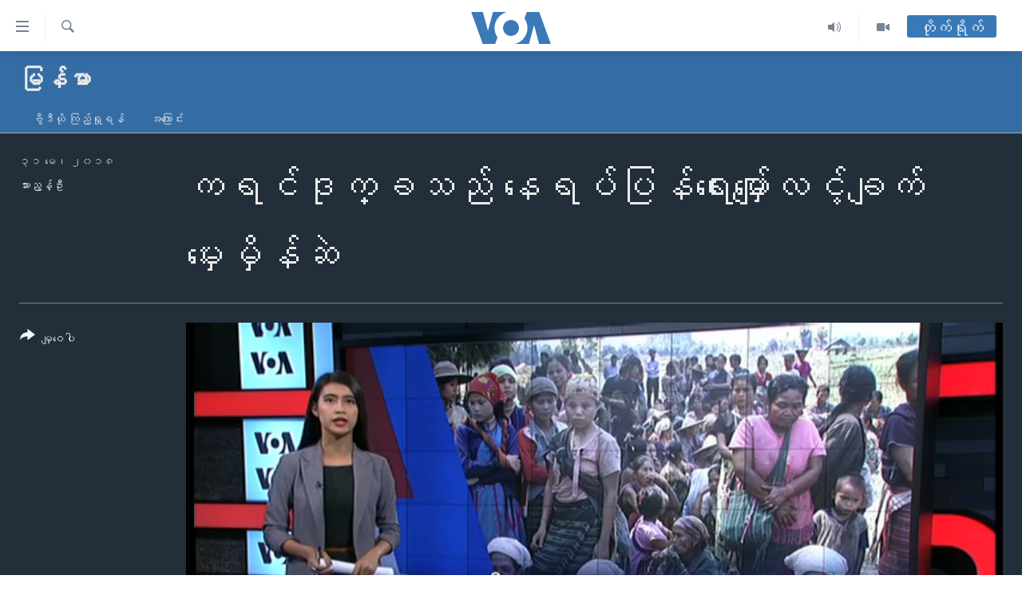

--- FILE ---
content_type: text/html; charset=utf-8
request_url: https://burmese.voanews.com/a/4417661.html
body_size: 13948
content:

<!DOCTYPE html>
<html lang="my" dir="ltr" class="no-js">
<head>
<link href="/Content/responsive/VOA/my-MM/VOA-my-MM.css?&amp;av=0.0.0.0&amp;cb=306" rel="stylesheet"/>
<script src="https://tags.voanews.com/voa-pangea/prod/utag.sync.js"></script> <script type='text/javascript' src='https://www.youtube.com/iframe_api' async></script>
<script type="text/javascript">
//a general 'js' detection, must be on top level in <head>, due to CSS performance
document.documentElement.className = "js";
var cacheBuster = "306";
var appBaseUrl = "/";
var imgEnhancerBreakpoints = [0, 144, 256, 408, 650, 1023, 1597];
var isLoggingEnabled = false;
var isPreviewPage = false;
var isLivePreviewPage = false;
if (!isPreviewPage) {
window.RFE = window.RFE || {};
window.RFE.cacheEnabledByParam = window.location.href.indexOf('nocache=1') === -1;
const url = new URL(window.location.href);
const params = new URLSearchParams(url.search);
// Remove the 'nocache' parameter
params.delete('nocache');
// Update the URL without the 'nocache' parameter
url.search = params.toString();
window.history.replaceState(null, '', url.toString());
} else {
window.addEventListener('load', function() {
const links = window.document.links;
for (let i = 0; i < links.length; i++) {
links[i].href = '#';
links[i].target = '_self';
}
})
}
var pwaEnabled = false;
var swCacheDisabled;
</script>
<meta charset="utf-8" />
<title>ကရင်ဒုက္ခသည် နေရပ်ပြန်ရေးမျှော်လင့်ချက် မှေးမှိန်ဆဲ</title>
<meta name="description" content="ကရင်ပြည်နယ် ဖာပွန်ခရိုင် KNU ထိန်းချုပ်နယ်မြေအတွင်း စစ်တပ်က လမ်းဖောက်လုပ်ရာကနေ မြန်မာအစိုးရတပ်နဲ့ KNU တပ်ဖွဲ့တွေအကြား ပစ်ခတ်မှုတွေ ဖြစ်ပြီး ဒေသခံ ၂၀၀၀ လောက်ထွက်ပြေးခဲ့ကြရပါတယ်။ ကရင်ပြည်နယ်တွင်းက ဒုက္ခသည်တွေရဲ့အခြေအနေကို Steve Sandfore က သတင်းပေးပို့ထားတာကို ကိုသားညွန့်ဦးက ပြောပြပါလိမ့်မယ်။" />
<meta name="keywords" content="မြန်မာ, KNU, စစ်တပ်, ကရင်, နေရပ်ပြန်ရေး, မြန်မာအစိုးရ, ဒုက္ခသည်, တိုင်းရင်းသား, လက်နက်ကိုင်" />
<meta name="viewport" content="width=device-width, initial-scale=1.0" />
<meta http-equiv="X-UA-Compatible" content="IE=edge" />
<meta name="robots" content="max-image-preview:large"><meta property="fb:pages" content="351574300169" />
<meta name="msvalidate.01" content="3286EE554B6F672A6F2E608C02343C0E" />
<link href="https://burmese.voanews.com/a/4417661.html" rel="canonical" />
<meta name="apple-mobile-web-app-title" content="ဗွီအိုအေ" />
<meta name="apple-mobile-web-app-status-bar-style" content="black" />
<meta name="apple-itunes-app" content="app-id=632618796, app-argument=//4417661.ltr" />
<meta content="ကရင်ဒုက္ခသည် နေရပ်ပြန်ရေးမျှော်လင့်ချက် မှေးမှိန်ဆဲ" property="og:title" />
<meta content="ကရင်ပြည်နယ် ဖာပွန်ခရိုင် KNU ထိန်းချုပ်နယ်မြေအတွင်း စစ်တပ်က လမ်းဖောက်လုပ်ရာကနေ မြန်မာအစိုးရတပ်နဲ့ KNU တပ်ဖွဲ့တွေအကြား ပစ်ခတ်မှုတွေ ဖြစ်ပြီး ဒေသခံ ၂၀၀၀ လောက်ထွက်ပြေးခဲ့ကြရပါတယ်။ ကရင်ပြည်နယ်တွင်းက ဒုက္ခသည်တွေရဲ့အခြေအနေကို Steve Sandfore က သတင်းပေးပို့ထားတာကို ကိုသားညွန့်ဦးက ပြောပြပါလိမ့်မယ်။" property="og:description" />
<meta content="video.other" property="og:type" />
<meta content="https://burmese.voanews.com/a/4417661.html" property="og:url" />
<meta content="ဗွီအိုအေ" property="og:site_name" />
<meta content="https://www.facebook.com/VOABurmese" property="article:publisher" />
<meta content="https://gdb.voanews.com/af2e7c23-1c15-450a-963d-b65c60bc0835_tv_w1200_h630.jpg" property="og:image" />
<meta content="1200" property="og:image:width" />
<meta content="630" property="og:image:height" />
<meta content="505354536143850" property="fb:app_id" />
<meta content="သားညွန့်ဦး" name="Author" />
<meta content="player" name="twitter:card" />
<meta content="@VOABurmese" name="twitter:site" />
<meta content="https://burmese.voanews.com/embed/player/article/4417661.html" name="twitter:player" />
<meta content="435" name="twitter:player:width" />
<meta content="314" name="twitter:player:height" />
<meta content="https://voa-video-ns.akamaized.net/pangeavideo/2018/05/a/af/af2e7c23-1c15-450a-963d-b65c60bc0835.mp4" name="twitter:player:stream" />
<meta content="video/mp4; codecs=&quot;h264&quot;" name="twitter:player:stream:content_type" />
<meta content="ကရင်ဒုက္ခသည် နေရပ်ပြန်ရေးမျှော်လင့်ချက် မှေးမှိန်ဆဲ" name="twitter:title" />
<meta content="ကရင်ပြည်နယ် ဖာပွန်ခရိုင် KNU ထိန်းချုပ်နယ်မြေအတွင်း စစ်တပ်က လမ်းဖောက်လုပ်ရာကနေ မြန်မာအစိုးရတပ်နဲ့ KNU တပ်ဖွဲ့တွေအကြား ပစ်ခတ်မှုတွေ ဖြစ်ပြီး ဒေသခံ ၂၀၀၀ လောက်ထွက်ပြေးခဲ့ကြရပါတယ်။ ကရင်ပြည်နယ်တွင်းက ဒုက္ခသည်တွေရဲ့အခြေအနေကို Steve Sandfore က သတင်းပေးပို့ထားတာကို ကိုသားညွန့်ဦးက ပြောပြပါလိမ့်မယ်။" name="twitter:description" />
<link rel="amphtml" href="https://burmese.voanews.com/amp/4417661.html" />
<script type="application/ld+json">{"duration":"PT3M13S","uploadDate":"2018-05-31 12:30:00Z","embedUrl":"https://burmese.voanews.com/embed/player/article/4417661.html","headline":"ကရင်ဒုက္ခသည် နေရပ်ပြန်ရေးမျှော်လင့်ချက် မှေးမှိန်ဆဲ","inLanguage":"my-MM","keywords":"မြန်မာ, KNU, စစ်တပ်, ကရင်, နေရပ်ပြန်ရေး, မြန်မာအစိုးရ, ဒုက္ခသည်, တိုင်းရင်းသား, လက်နက်ကိုင်","author":{"@type":"Person","url":"https://burmese.voanews.com/author/သားညွန့်ဦး/_ovpr","description":"","image":{"@type":"ImageObject"},"name":"သားညွန့်ဦး"},"datePublished":"2018-05-31 12:30:00Z","dateModified":"2018-05-31 12:30:00Z","publisher":{"logo":{"width":512,"height":220,"@type":"ImageObject","url":"https://burmese.voanews.com/Content/responsive/VOA/my-MM/img/logo.png"},"@type":"Organization","url":"https://burmese.voanews.com","sameAs":["https://www.facebook.com/VOABurmese","https://twitter.com/VOABurmese/","https://www.youtube.com/VOABurmese","https://www.instagram.com/VOABurmese","https://t.me/burmesevoanews"],"name":"ဗွီအိုအေသတင်းဌာန","alternateName":""},"thumbnailUrl":"https://gdb.voanews.com/af2e7c23-1c15-450a-963d-b65c60bc0835_tv_w1080_h608.jpg","@context":"https://schema.org","@type":"VideoObject","mainEntityOfPage":"https://burmese.voanews.com/a/4417661.html","url":"https://burmese.voanews.com/a/4417661.html","description":"ကရင်ပြည်နယ် ဖာပွန်ခရိုင် KNU ထိန်းချုပ်နယ်မြေအတွင်း စစ်တပ်က လမ်းဖောက်လုပ်ရာကနေ မြန်မာအစိုးရတပ်နဲ့ KNU တပ်ဖွဲ့တွေအကြား ပစ်ခတ်မှုတွေ ဖြစ်ပြီး ဒေသခံ ၂၀၀၀ လောက်ထွက်ပြေးခဲ့ကြရပါတယ်။ ကရင်ပြည်နယ်တွင်းက ဒုက္ခသည်တွေရဲ့အခြေအနေကို Steve Sandfore က သတင်းပေးပို့ထားတာကို ကိုသားညွန့်ဦးက ပြောပြပါလိမ့်မယ်။","image":{"width":1080,"height":608,"@type":"ImageObject","url":"https://gdb.voanews.com/af2e7c23-1c15-450a-963d-b65c60bc0835_tv_w1080_h608.jpg"},"name":"ကရင်ဒုက္ခသည် နေရပ်ပြန်ရေးမျှော်လင့်ချက် မှေးမှိန်ဆဲ"}</script>
<script src="/Scripts/responsive/infographics.b?v=dVbZ-Cza7s4UoO3BqYSZdbxQZVF4BOLP5EfYDs4kqEo1&amp;av=0.0.0.0&amp;cb=306"></script>
<script src="/Scripts/responsive/loader.b?v=Q26XNwrL6vJYKjqFQRDnx01Lk2pi1mRsuLEaVKMsvpA1&amp;av=0.0.0.0&amp;cb=306"></script>
<link rel="icon" type="image/svg+xml" href="/Content/responsive/VOA/img/webApp/favicon.svg" />
<link rel="alternate icon" href="/Content/responsive/VOA/img/webApp/favicon.ico" />
<link rel="apple-touch-icon" sizes="152x152" href="/Content/responsive/VOA/img/webApp/ico-152x152.png" />
<link rel="apple-touch-icon" sizes="144x144" href="/Content/responsive/VOA/img/webApp/ico-144x144.png" />
<link rel="apple-touch-icon" sizes="114x114" href="/Content/responsive/VOA/img/webApp/ico-114x114.png" />
<link rel="apple-touch-icon" sizes="72x72" href="/Content/responsive/VOA/img/webApp/ico-72x72.png" />
<link rel="apple-touch-icon-precomposed" href="/Content/responsive/VOA/img/webApp/ico-57x57.png" />
<link rel="icon" sizes="192x192" href="/Content/responsive/VOA/img/webApp/ico-192x192.png" />
<link rel="icon" sizes="128x128" href="/Content/responsive/VOA/img/webApp/ico-128x128.png" />
<meta name="msapplication-TileColor" content="#ffffff" />
<meta name="msapplication-TileImage" content="/Content/responsive/VOA/img/webApp/ico-144x144.png" />
<link rel="alternate" type="application/rss+xml" title="VOA - Top Stories [RSS]" href="/api/" />
<link rel="sitemap" type="application/rss+xml" href="/sitemap.xml" />
</head>
<body class=" nav-no-loaded cc_theme pg-media js-category-to-nav pg-prog nojs-images ">
<script type="text/javascript" >
var analyticsData = {url:"https://burmese.voanews.com/a/4417661.html",property_id:"455",article_uid:"4417661",page_title:"ကရင်ဒုက္ခသည် နေရပ်ပြန်ရေးမျှော်လင့်ချက် မှေးမှိန်ဆဲ",page_type:"video",content_type:"video",subcontent_type:"video",last_modified:"2018-05-31 12:30:00Z",pub_datetime:"2018-05-31 12:30:00Z",pub_year:"2018",pub_month:"05",pub_day:"31",pub_hour:"12",pub_weekday:"Thursday",section:"မြန်မာ",english_section:"burma-related-video-news",byline:"သားညွန့်ဦး",categories:"burma-related-video-news",tags:"knu;စစ်တပ်;ကရင်;နေရပ်ပြန်ရေး;မြန်မာအစိုးရ;ဒုက္ခသည်;တိုင်းရင်းသား;လက်နက်ကိုင်",domain:"burmese.voanews.com",language:"Burmese",language_service:"VOA Burmese",platform:"web",copied:"no",copied_article:"",copied_title:"",runs_js:"Yes",cms_release:"8.44.0.0.306",enviro_type:"prod",slug:"",entity:"VOA",short_language_service:"BUR",platform_short:"W",page_name:"ကရင်ဒုက္ခသည် နေရပ်ပြန်ရေးမျှော်လင့်ချက် မှေးမှိန်ဆဲ"};
</script>
<noscript><iframe src="https://www.googletagmanager.com/ns.html?id=GTM-N8MP7P" height="0" width="0" style="display:none;visibility:hidden"></iframe></noscript><script type="text/javascript" data-cookiecategory="analytics">
var gtmEventObject = Object.assign({}, analyticsData, {event: 'page_meta_ready'});window.dataLayer = window.dataLayer || [];window.dataLayer.push(gtmEventObject);
if (top.location === self.location) { //if not inside of an IFrame
var renderGtm = "true";
if (renderGtm === "true") {
(function(w,d,s,l,i){w[l]=w[l]||[];w[l].push({'gtm.start':new Date().getTime(),event:'gtm.js'});var f=d.getElementsByTagName(s)[0],j=d.createElement(s),dl=l!='dataLayer'?'&l='+l:'';j.async=true;j.src='//www.googletagmanager.com/gtm.js?id='+i+dl;f.parentNode.insertBefore(j,f);})(window,document,'script','dataLayer','GTM-N8MP7P');
}
}
</script>
<!--Analytics tag js version start-->
<script type="text/javascript" data-cookiecategory="analytics">
var utag_data = Object.assign({}, analyticsData, {});
if(typeof(TealiumTagFrom)==='function' && typeof(TealiumTagSearchKeyword)==='function') {
var utag_from=TealiumTagFrom();var utag_searchKeyword=TealiumTagSearchKeyword();
if(utag_searchKeyword!=null && utag_searchKeyword!=='' && utag_data["search_keyword"]==null) utag_data["search_keyword"]=utag_searchKeyword;if(utag_from!=null && utag_from!=='') utag_data["from"]=TealiumTagFrom();}
if(window.top!== window.self&&utag_data.page_type==="snippet"){utag_data.page_type = 'iframe';}
try{if(window.top!==window.self&&window.self.location.hostname===window.top.location.hostname){utag_data.platform = 'self-embed';utag_data.platform_short = 'se';}}catch(e){if(window.top!==window.self&&window.self.location.search.includes("platformType=self-embed")){utag_data.platform = 'cross-promo';utag_data.platform_short = 'cp';}}
(function(a,b,c,d){ a="https://tags.voanews.com/voa-pangea/prod/utag.js"; b=document;c="script";d=b.createElement(c);d.src=a;d.type="text/java"+c;d.async=true; a=b.getElementsByTagName(c)[0];a.parentNode.insertBefore(d,a); })();
</script>
<!--Analytics tag js version end-->
<!-- Analytics tag management NoScript -->
<noscript>
<img style="position: absolute; border: none;" src="https://ssc.voanews.com/b/ss/bbgprod,bbgentityvoa/1/G.4--NS/1370090039?pageName=voa%3abur%3aw%3avideo%3a%e1%80%80%e1%80%9b%e1%80%84%e1%80%ba%e1%80%92%e1%80%af%e1%80%80%e1%80%b9%e1%80%81%e1%80%9e%e1%80%8a%e1%80%ba%20%e1%80%94%e1%80%b1%e1%80%9b%e1%80%95%e1%80%ba%e1%80%95%e1%80%bc%e1%80%94%e1%80%ba%e1%80%9b%e1%80%b1%e1%80%b8%e1%80%99%e1%80%bb%e1%80%be%e1%80%b1%e1%80%ac%e1%80%ba%e1%80%9c%e1%80%84%e1%80%b7%e1%80%ba%e1%80%81%e1%80%bb%e1%80%80%e1%80%ba%20%e1%80%99%e1%80%be%e1%80%b1%e1%80%b8%e1%80%99%e1%80%be%e1%80%ad%e1%80%94%e1%80%ba%e1%80%86%e1%80%b2&amp;c6=%e1%80%80%e1%80%9b%e1%80%84%e1%80%ba%e1%80%92%e1%80%af%e1%80%80%e1%80%b9%e1%80%81%e1%80%9e%e1%80%8a%e1%80%ba%20%e1%80%94%e1%80%b1%e1%80%9b%e1%80%95%e1%80%ba%e1%80%95%e1%80%bc%e1%80%94%e1%80%ba%e1%80%9b%e1%80%b1%e1%80%b8%e1%80%99%e1%80%bb%e1%80%be%e1%80%b1%e1%80%ac%e1%80%ba%e1%80%9c%e1%80%84%e1%80%b7%e1%80%ba%e1%80%81%e1%80%bb%e1%80%80%e1%80%ba%20%e1%80%99%e1%80%be%e1%80%b1%e1%80%b8%e1%80%99%e1%80%be%e1%80%ad%e1%80%94%e1%80%ba%e1%80%86%e1%80%b2&amp;v36=8.44.0.0.306&amp;v6=D=c6&amp;g=https%3a%2f%2fburmese.voanews.com%2fa%2f4417661.html&amp;c1=D=g&amp;v1=D=g&amp;events=event1&amp;c16=voa%20burmese&amp;v16=D=c16&amp;c5=burma-related-video-news&amp;v5=D=c5&amp;ch=%e1%80%99%e1%80%bc%e1%80%94%e1%80%ba%e1%80%99%e1%80%ac&amp;c15=burmese&amp;v15=D=c15&amp;c4=video&amp;v4=D=c4&amp;c14=4417661&amp;v14=D=c14&amp;v20=no&amp;c17=web&amp;v17=D=c17&amp;mcorgid=518abc7455e462b97f000101%40adobeorg&amp;server=burmese.voanews.com&amp;pageType=D=c4&amp;ns=bbg&amp;v29=D=server&amp;v25=voa&amp;v30=455&amp;v105=D=User-Agent " alt="analytics" width="1" height="1" /></noscript>
<!-- End of Analytics tag management NoScript -->
<!--*** Accessibility links - For ScreenReaders only ***-->
<section>
<div class="sr-only">
<h2>သုံးရလွယ်ကူစေသည့် Link များ</h2>
<ul>
<li><a href="#content" data-disable-smooth-scroll="1">ပင်မအကြောင်းအရာသို့ကျော်ကြည့်ရန်</a></li>
<li><a href="#navigation" data-disable-smooth-scroll="1">ပင်မအညွန်းစာမျက်နှာသို့ကျော်ကြည့်ရန်</a></li>
<li><a href="#txtHeaderSearch" data-disable-smooth-scroll="1">ရှာဖွေရန်နေရာသို့ကျော်ရန်</a></li>
</ul>
</div>
</section>
<div dir="ltr">
<div id="page">
<aside>
<div class="ctc-message pos-fix">
<div class="ctc-message__inner">Link has been copied to clipboard</div>
</div>
</aside>
<div class="hdr-20 hdr-20--big">
<div class="hdr-20__inner">
<div class="hdr-20__max pos-rel">
<div class="hdr-20__side hdr-20__side--primary d-flex">
<label data-for="main-menu-ctrl" data-switcher-trigger="true" data-switch-target="main-menu-ctrl" class="burger hdr-trigger pos-rel trans-trigger" data-trans-evt="click" data-trans-id="menu">
<span class="ico ico-close hdr-trigger__ico hdr-trigger__ico--close burger__ico burger__ico--close"></span>
<span class="ico ico-menu hdr-trigger__ico hdr-trigger__ico--open burger__ico burger__ico--open"></span>
</label>
<div class="menu-pnl pos-fix trans-target" data-switch-target="main-menu-ctrl" data-trans-id="menu">
<div class="menu-pnl__inner">
<nav class="main-nav menu-pnl__item menu-pnl__item--first">
<ul class="main-nav__list accordeon" data-analytics-tales="false" data-promo-name="link" data-location-name="nav,secnav">
<li class="main-nav__item">
<a class="main-nav__item-name main-nav__item-name--link" href="/" title="မူလစာမျက်နှာ" >မူလစာမျက်နှာ</a>
</li>
<li class="main-nav__item">
<a class="main-nav__item-name main-nav__item-name--link" href="/p/5941.html" title="မြန်မာ" data-item-name="myanmar-news-responsive" >မြန်မာ</a>
</li>
<li class="main-nav__item accordeon__item" data-switch-target="menu-item-1709">
<label class="main-nav__item-name main-nav__item-name--label accordeon__control-label" data-switcher-trigger="true" data-for="menu-item-1709">
ကမ္ဘာ့သတင်းများ
<span class="ico ico-chevron-down main-nav__chev"></span>
</label>
<div class="main-nav__sub-list">
<a class="main-nav__item-name main-nav__item-name--link main-nav__item-name--sub" href="/p/5942.html" title="နိုင်ငံတကာ" data-item-name="international-news-responsive" >နိုင်ငံတကာ</a>
<a class="main-nav__item-name main-nav__item-name--link main-nav__item-name--sub" href="/us" title="အမေရိကန်" data-item-name="us-news" >အမေရိကန်</a>
<a class="main-nav__item-name main-nav__item-name--link main-nav__item-name--sub" href="/china-news" title="တရုတ်" data-item-name="China-news" >တရုတ်</a>
<a class="main-nav__item-name main-nav__item-name--link main-nav__item-name--sub" href="/israel-palestine" title="အစ္စရေး-ပါလက်စတိုင်း" data-item-name="israel-palestine" >အစ္စရေး-ပါလက်စတိုင်း</a>
</div>
</li>
<li class="main-nav__item">
<a class="main-nav__item-name main-nav__item-name--link" href="/p/5990.html" title="ဗွီဒီယို" data-item-name="video-news" >ဗွီဒီယို</a>
</li>
<li class="main-nav__item">
<a class="main-nav__item-name main-nav__item-name--link" href="/PressFreedom" title="သတင်းလွတ်လပ်ခွင့်" data-item-name="Press-Freedom" >သတင်းလွတ်လပ်ခွင့်</a>
</li>
<li class="main-nav__item">
<a class="main-nav__item-name main-nav__item-name--link" href="https://projects.voanews.com/china/global-footprint/data-explorer/burmese.html" title="ရပ်ဝန်းတခု လမ်းတခု အလွန်" target="_blank" rel="noopener">ရပ်ဝန်းတခု လမ်းတခု အလွန်</a>
</li>
<li class="main-nav__item accordeon__item" data-switch-target="menu-item-1716">
<label class="main-nav__item-name main-nav__item-name--label accordeon__control-label" data-switcher-trigger="true" data-for="menu-item-1716">
အင်္ဂလိပ်စာလေ့လာမယ်
<span class="ico ico-chevron-down main-nav__chev"></span>
</label>
<div class="main-nav__sub-list">
<a class="main-nav__item-name main-nav__item-name--link main-nav__item-name--sub" href="/p/6027.html" title="အမေရိကန်သုံးအီဒီယံ" data-item-name="american-idiom" >အမေရိကန်သုံးအီဒီယံ</a>
<a class="main-nav__item-name main-nav__item-name--link main-nav__item-name--sub" href="/p/6028.html" title="မကြေးမုံရဲ့ အင်္ဂလိပ်စာ" data-item-name="english-with-kaye-hmone" >မကြေးမုံရဲ့ အင်္ဂလိပ်စာ</a>
<a class="main-nav__item-name main-nav__item-name--link main-nav__item-name--sub" href="/p/6029.html" title="ရုပ်ရှင်ထဲက အင်္ဂလိပ်စာ" data-item-name="english-in-the-movies" >ရုပ်ရှင်ထဲက အင်္ဂလိပ်စာ</a>
<a class="main-nav__item-name main-nav__item-name--link main-nav__item-name--sub" href="/z/7559" title="သုတပဒေသာ အင်္ဂလိပ်စာ" data-item-name="english-in-a-minute" >သုတပဒေသာ အင်္ဂလိပ်စာ</a>
</div>
</li>
<li class="main-nav__item accordeon__item" data-switch-target="menu-item-1717">
<label class="main-nav__item-name main-nav__item-name--label accordeon__control-label" data-switcher-trigger="true" data-for="menu-item-1717">
အပတ်စဉ်ကဏ္ဍများ
<span class="ico ico-chevron-down main-nav__chev"></span>
</label>
<div class="main-nav__sub-list">
<a class="main-nav__item-name main-nav__item-name--link main-nav__item-name--sub" href="/p/5961.html" title="ရေဒီယို" data-item-name="radio-weekly" >ရေဒီယို</a>
<a class="main-nav__item-name main-nav__item-name--link main-nav__item-name--sub" href="/p/6047.html" title="တီဗွီ" data-item-name="weekly-tv-programs" >တီဗွီ</a>
</div>
</li>
<li class="main-nav__item">
<a class="main-nav__item-name main-nav__item-name--link" href="/p/5928.html" title="ရေဒီယိုနှင့်ရုပ်သံ အချက်အလက်များ" data-item-name="frequency-resp" >ရေဒီယိုနှင့်ရုပ်သံ အချက်အလက်များ</a>
</li>
<li class="main-nav__item">
<a class="main-nav__item-name main-nav__item-name--link" href="/programs" title="ရေဒီယို/တီဗွီအစီအစဉ်" >ရေဒီယို/တီဗွီအစီအစဉ်</a>
</li>
</ul>
</nav>
<div class="menu-pnl__item">
<a href="https://learningenglish.voanews.com/" class="menu-pnl__item-link" alt="Learning English">Learning English</a>
</div>
<div class="menu-pnl__item menu-pnl__item--social">
<h5 class="menu-pnl__sub-head">ဗွီအိုအေ လူမှုကွန်ယက်များ</h5>
<a href="https://www.facebook.com/VOABurmese" title="ဗွီအိုအေ Facebook" data-analytics-text="follow_on_facebook" class="btn btn--rounded btn--social-inverted menu-pnl__btn js-social-btn btn-facebook" target="_blank" rel="noopener">
<span class="ico ico-facebook-alt ico--rounded"></span>
</a>
<a href="https://twitter.com/VOABurmese/" title="ဗွီအိုအေ Twitter" data-analytics-text="follow_on_twitter" class="btn btn--rounded btn--social-inverted menu-pnl__btn js-social-btn btn-twitter" target="_blank" rel="noopener">
<span class="ico ico-twitter ico--rounded"></span>
</a>
<a href="https://www.youtube.com/VOABurmese" title="ဗွီအိုအေ YouTube " data-analytics-text="follow_on_youtube" class="btn btn--rounded btn--social-inverted menu-pnl__btn js-social-btn btn-youtube" target="_blank" rel="noopener">
<span class="ico ico-youtube ico--rounded"></span>
</a>
<a href="https://www.instagram.com/VOABurmese" title="ဗွီအိုအေ Instagram" data-analytics-text="follow_on_instagram" class="btn btn--rounded btn--social-inverted menu-pnl__btn js-social-btn btn-instagram" target="_blank" rel="noopener">
<span class="ico ico-instagram ico--rounded"></span>
</a>
<a href="https://t.me/burmesevoanews" title="ဗွီအိုအေ Telegram" data-analytics-text="follow_on_telegram" class="btn btn--rounded btn--social-inverted menu-pnl__btn js-social-btn btn-telegram" target="_blank" rel="noopener">
<span class="ico ico-telegram ico--rounded"></span>
</a>
</div>
<div class="menu-pnl__item">
<a href="/navigation/allsites" class="menu-pnl__item-link">
<span class="ico ico-languages "></span>
ဘာသာစကားများ
</a>
</div>
</div>
</div>
<label data-for="top-search-ctrl" data-switcher-trigger="true" data-switch-target="top-search-ctrl" class="top-srch-trigger hdr-trigger">
<span class="ico ico-close hdr-trigger__ico hdr-trigger__ico--close top-srch-trigger__ico top-srch-trigger__ico--close"></span>
<span class="ico ico-search hdr-trigger__ico hdr-trigger__ico--open top-srch-trigger__ico top-srch-trigger__ico--open"></span>
</label>
<div class="srch-top srch-top--in-header" data-switch-target="top-search-ctrl">
<div class="container">
<form action="/s" class="srch-top__form srch-top__form--in-header" id="form-topSearchHeader" method="get" role="search"><label for="txtHeaderSearch" class="sr-only">ရှာဖွေရလာဒ်</label>
<input type="text" id="txtHeaderSearch" name="k" placeholder="ရှာဖွေချင်သည့် စာသား" accesskey="s" value="" class="srch-top__input analyticstag-event" onkeydown="if (event.keyCode === 13) { FireAnalyticsTagEventOnSearch('search', $dom.get('#txtHeaderSearch')[0].value) }" />
<button title="ရှာဖွေရလာဒ်" type="submit" class="btn btn--top-srch analyticstag-event" onclick="FireAnalyticsTagEventOnSearch('search', $dom.get('#txtHeaderSearch')[0].value) ">
<span class="ico ico-search"></span>
</button></form>
</div>
</div>
<a href="/" class="main-logo-link">
<img src="/Content/responsive/VOA/my-MM/img/logo-compact.svg" class="main-logo main-logo--comp" alt="site logo">
<img src="/Content/responsive/VOA/my-MM/img/logo.svg" class="main-logo main-logo--big" alt="site logo">
</a>
</div>
<div class="hdr-20__side hdr-20__side--secondary d-flex">
<a href="/p/5990.html" title="Video" class="hdr-20__secondary-item" data-item-name="video">
<span class="ico ico-video hdr-20__secondary-icon"></span>
</a>
<a href="/z/4834.html" title="Audio" class="hdr-20__secondary-item" data-item-name="audio">
<span class="ico ico-audio hdr-20__secondary-icon"></span>
</a>
<a href="/s" title="ရှာဖွေရလာဒ်" class="hdr-20__secondary-item hdr-20__secondary-item--search" data-item-name="search">
<span class="ico ico-search hdr-20__secondary-icon hdr-20__secondary-icon--search"></span>
</a>
<div class="hdr-20__secondary-item live-b-drop">
<div class="live-b-drop__off">
<a href="/live/" class="live-b-drop__link" title="တိုက်ရိုက်" data-item-name="live">
<span class="badge badge--live-btn badge--live-btn-off">
တိုက်ရိုက်
</span>
</a>
</div>
<div class="live-b-drop__on hidden">
<label data-for="live-ctrl" data-switcher-trigger="true" data-switch-target="live-ctrl" class="live-b-drop__label pos-rel">
<span class="badge badge--live badge--live-btn">
တိုက်ရိုက်
</span>
<span class="ico ico-close live-b-drop__label-ico live-b-drop__label-ico--close"></span>
</label>
<div class="live-b-drop__panel" id="targetLivePanelDiv" data-switch-target="live-ctrl"></div>
</div>
</div>
<div class="srch-bottom">
<form action="/s" class="srch-bottom__form d-flex" id="form-bottomSearch" method="get" role="search"><label for="txtSearch" class="sr-only">ရှာဖွေရလာဒ်</label>
<input type="search" id="txtSearch" name="k" placeholder="ရှာဖွေချင်သည့် စာသား" accesskey="s" value="" class="srch-bottom__input analyticstag-event" onkeydown="if (event.keyCode === 13) { FireAnalyticsTagEventOnSearch('search', $dom.get('#txtSearch')[0].value) }" />
<button title="ရှာဖွေရလာဒ်" type="submit" class="btn btn--bottom-srch analyticstag-event" onclick="FireAnalyticsTagEventOnSearch('search', $dom.get('#txtSearch')[0].value) ">
<span class="ico ico-search"></span>
</button></form>
</div>
</div>
<img src="/Content/responsive/VOA/my-MM/img/logo-print.gif" class="logo-print" alt="site logo">
<img src="/Content/responsive/VOA/my-MM/img/logo-print_color.png" class="logo-print logo-print--color" alt="site logo">
</div>
</div>
</div>
<script>
if (document.body.className.indexOf('pg-home') > -1) {
var nav2In = document.querySelector('.hdr-20__inner');
var nav2Sec = document.querySelector('.hdr-20__side--secondary');
var secStyle = window.getComputedStyle(nav2Sec);
if (nav2In && window.pageYOffset < 150 && secStyle['position'] !== 'fixed') {
nav2In.classList.add('hdr-20__inner--big')
}
}
</script>
<div class="c-hlights c-hlights--breaking c-hlights--no-item" data-hlight-display="mobile,desktop">
<div class="c-hlights__wrap container p-0">
<div class="c-hlights__nav">
<a role="button" href="#" title="နောက်သို့">
<span class="ico ico-chevron-backward m-0"></span>
<span class="sr-only">နောက်သို့</span>
</a>
<a role="button" href="#" title="ရှေ့သို့">
<span class="ico ico-chevron-forward m-0"></span>
<span class="sr-only">ရှေ့သို့</span>
</a>
</div>
<span class="c-hlights__label">
<span class="">နောက်ဆုံးရသတင်း</span>
<span class="switcher-trigger">
<label data-for="more-less-1" data-switcher-trigger="true" class="switcher-trigger__label switcher-trigger__label--more p-b-0" title="အသေးစိတ် ဖတ်ရှုရန်">
<span class="ico ico-chevron-down"></span>
</label>
<label data-for="more-less-1" data-switcher-trigger="true" class="switcher-trigger__label switcher-trigger__label--less p-b-0" title="Show less">
<span class="ico ico-chevron-up"></span>
</label>
</span>
</span>
<ul class="c-hlights__items switcher-target" data-switch-target="more-less-1">
</ul>
</div>
</div> <div id="content">
<div class="prog-hdr">
<div class="container">
<a href="/z/4381" class="prog-hdr__link">
<h1 class="title pg-title title--program">မြန်မာ</h1>
</a>
</div>
<div class="nav-tabs nav-tabs--level-1 nav-tabs--prog-hdr nav-tabs--full">
<div class="container">
<div class="row">
<div class="nav-tabs__inner swipe-slide">
<ul class="nav-tabs__list swipe-slide__inner" role="tablist">
<li class="nav-tabs__item nav-tabs__item--prog-hdr nav-tabs__item--full">
<a href="/z/4381">ဗွီဒီယို ကြည့်ရှုရန်</a> </li>
<li class="nav-tabs__item nav-tabs__item--prog-hdr nav-tabs__item--full">
<a href="/z/4381/about">အကြောင်း</a> </li>
</ul>
</div>
</div>
</div>
</div>
</div>
<div class="media-container">
<div class="container">
<div class="hdr-container">
<div class="row">
<div class="col-title col-xs-12 col-md-10 col-lg-10 pull-right"> <h1 class="">
ကရင်ဒုက္ခသည် နေရပ်ပြန်ရေးမျှော်လင့်ချက် မှေးမှိန်ဆဲ
</h1>
</div><div class="col-publishing-details col-xs-12 col-md-2 pull-left"> <div class="publishing-details ">
<div class="published">
<span class="date" >
<time pubdate="pubdate" datetime="2018-05-31T19:00:00+06:30">
၃၁ မေ၊ ၂၀၁၈
</time>
</span>
</div>
<div class="links">
<ul class="links__list links__list--column">
<li class="links__item">
<a class="links__item-link" href="/author/သားညွန့်ဦး/_ovpr" title="သားညွန့်ဦး">သားညွန့်ဦး</a>
</li>
</ul>
</div>
</div>
</div><div class="col-lg-12 separator"> <div class="separator">
<hr class="title-line" />
</div>
</div><div class="col-multimedia col-xs-12 col-md-10 pull-right"> <div class="media-pholder media-pholder--video ">
<div class="c-sticky-container" data-poster="https://gdb.voanews.com/af2e7c23-1c15-450a-963d-b65c60bc0835_tv_w250_r1.jpg">
<div class="c-sticky-element" data-sp_api="pangea-video" data-persistent data-persistent-browse-out >
<div class="c-mmp c-mmp--enabled c-mmp--loading c-mmp--video c-mmp--detail c-mmp--has-poster c-sticky-element__swipe-el"
data-player_id="" data-title="ကရင်ဒုက္ခသည် နေရပ်ပြန်ရေးမျှော်လင့်ချက် မှေးမှိန်ဆဲ" data-hide-title="False"
data-breakpoint_s="320" data-breakpoint_m="640" data-breakpoint_l="992"
data-hlsjs-src="/Scripts/responsive/hls.b"
data-bypass-dash-for-vod="true"
data-bypass-dash-for-live-video="true"
data-bypass-dash-for-live-audio="true"
id="player4417661">
<div class="c-mmp__poster js-poster c-mmp__poster--video">
<img src="https://gdb.voanews.com/af2e7c23-1c15-450a-963d-b65c60bc0835_tv_w250_r1.jpg" alt="ကရင်ဒုက္ခသည် နေရပ်ပြန်ရေးမျှော်လင့်ချက် မှေးမှိန်ဆဲ" title="ကရင်ဒုက္ခသည် နေရပ်ပြန်ရေးမျှော်လင့်ချက် မှေးမှိန်ဆဲ" class="c-mmp__poster-image-h" />
</div>
<a class="c-mmp__fallback-link" href="https://voa-video-ns.akamaized.net/pangeavideo/2018/05/a/af/af2e7c23-1c15-450a-963d-b65c60bc0835_hq.mp4">
<span class="c-mmp__fallback-link-icon">
<span class="ico ico-play"></span>
</span>
</a>
<div class="c-spinner">
<img src="/Content/responsive/img/player-spinner.png" alt="please wait" title="please wait" />
</div>
<span class="c-mmp__big_play_btn js-btn-play-big">
<span class="ico ico-play"></span>
</span>
<div class="c-mmp__player">
<video src="https://voa-video-ns.akamaized.net/pangeavideo/2018/05/a/af/af2e7c23-1c15-450a-963d-b65c60bc0835_hq.mp4" data-fallbacksrc="" data-fallbacktype="" data-type="video/mp4" data-info="Auto" data-sources="[{&quot;AmpSrc&quot;:&quot;https://voa-video-ns.akamaized.net/pangeavideo/2018/05/a/af/af2e7c23-1c15-450a-963d-b65c60bc0835_mobile.mp4&quot;,&quot;Src&quot;:&quot;https://voa-video-ns.akamaized.net/pangeavideo/2018/05/a/af/af2e7c23-1c15-450a-963d-b65c60bc0835_mobile.mp4&quot;,&quot;Type&quot;:&quot;video/mp4&quot;,&quot;DataInfo&quot;:&quot;264p&quot;,&quot;Url&quot;:null,&quot;BlockAutoTo&quot;:null,&quot;BlockAutoFrom&quot;:null},{&quot;AmpSrc&quot;:&quot;https://voa-video-ns.akamaized.net/pangeavideo/2018/05/a/af/af2e7c23-1c15-450a-963d-b65c60bc0835.mp4&quot;,&quot;Src&quot;:&quot;https://voa-video-ns.akamaized.net/pangeavideo/2018/05/a/af/af2e7c23-1c15-450a-963d-b65c60bc0835.mp4&quot;,&quot;Type&quot;:&quot;video/mp4&quot;,&quot;DataInfo&quot;:&quot;352p&quot;,&quot;Url&quot;:null,&quot;BlockAutoTo&quot;:null,&quot;BlockAutoFrom&quot;:null},{&quot;AmpSrc&quot;:&quot;https://voa-video-ns.akamaized.net/pangeavideo/2018/05/a/af/af2e7c23-1c15-450a-963d-b65c60bc0835_hq.mp4&quot;,&quot;Src&quot;:&quot;https://voa-video-ns.akamaized.net/pangeavideo/2018/05/a/af/af2e7c23-1c15-450a-963d-b65c60bc0835_hq.mp4&quot;,&quot;Type&quot;:&quot;video/mp4&quot;,&quot;DataInfo&quot;:&quot;396p&quot;,&quot;Url&quot;:null,&quot;BlockAutoTo&quot;:null,&quot;BlockAutoFrom&quot;:null}]" data-pub_datetime="2018-05-31 12:30:00Z" data-lt-on-play="0" data-lt-url="" data-autoplay data-preload webkit-playsinline="webkit-playsinline" playsinline="playsinline" style="width:100%; height:100%" title="ကရင်ဒုက္ခသည် နေရပ်ပြန်ရေးမျှော်လင့်ချက် မှေးမှိန်ဆဲ" data-aspect-ratio="640/352" data-sdkadaptive="true" data-sdkamp="false" data-sdktitle="ကရင်ဒုက္ခသည် နေရပ်ပြန်ရေးမျှော်လင့်ချက် မှေးမှိန်ဆဲ" data-sdkvideo="html5" data-sdkid="4417661" data-sdktype="Video ondemand">
</video>
</div>
<div class="c-mmp__overlay c-mmp__overlay--title c-mmp__overlay--partial c-mmp__overlay--disabled c-mmp__overlay--slide-from-top js-c-mmp__title-overlay">
<span class="c-mmp__overlay-actions c-mmp__overlay-actions-top js-overlay-actions">
<span class="c-mmp__overlay-actions-link c-mmp__overlay-actions-link--embed js-btn-embed-overlay" title="Embed">
<span class="c-mmp__overlay-actions-link-ico ico ico-embed-code"></span>
<span class="c-mmp__overlay-actions-link-text">Embed</span>
</span>
<span class="c-mmp__overlay-actions-link c-mmp__overlay-actions-link--close-sticky c-sticky-element__close-el" title="close">
<span class="c-mmp__overlay-actions-link-ico ico ico-close"></span>
</span>
</span>
<div class="c-mmp__overlay-title js-overlay-title">
<h5 class="c-mmp__overlay-media-title">
<a class="js-media-title-link" href="/a/4417661.html" target="_blank" rel="noopener" title="ကရင်ဒုက္ခသည် နေရပ်ပြန်ရေးမျှော်လင့်ချက် မှေးမှိန်ဆဲ">ကရင်ဒုက္ခသည် နေရပ်ပြန်ရေးမျှော်လင့်ချက် မှေးမှိန်ဆဲ</a>
</h5>
</div>
</div>
<div class="c-mmp__overlay c-mmp__overlay--sharing c-mmp__overlay--disabled c-mmp__overlay--slide-from-bottom js-c-mmp__sharing-overlay">
<span class="c-mmp__overlay-actions">
<span class="c-mmp__overlay-actions-link c-mmp__overlay-actions-link--embed js-btn-embed-overlay" title="Embed">
<span class="c-mmp__overlay-actions-link-ico ico ico-embed-code"></span>
<span class="c-mmp__overlay-actions-link-text">Embed</span>
</span>
<span class="c-mmp__overlay-actions-link c-mmp__overlay-actions-link--close js-btn-close-overlay" title="close">
<span class="c-mmp__overlay-actions-link-ico ico ico-close"></span>
</span>
</span>
<div class="c-mmp__overlay-tabs">
<div class="c-mmp__overlay-tab c-mmp__overlay-tab--disabled c-mmp__overlay-tab--slide-backward js-tab-embed-overlay" data-trigger="js-btn-embed-overlay" data-embed-source="//burmese.voanews.com/embed/player/0/4417661.html?type=video" role="form">
<div class="c-mmp__overlay-body c-mmp__overlay-body--centered-vertical">
<div class="column">
<div class="c-mmp__status-msg ta-c js-message-embed-code-copied" role="tooltip">
The code has been copied to your clipboard.
</div>
<div class="c-mmp__form-group ta-c">
<input type="text" name="embed_code" class="c-mmp__input-text js-embed-code" dir="ltr" value="" readonly />
<span class="c-mmp__input-btn js-btn-copy-embed-code" title="Copy to clipboard"><span class="ico ico-content-copy"></span></span>
</div>
<hr class="c-mmp__separator-line" />
<div class="c-mmp__form-group ta-c">
<label class="c-mmp__form-inline-element">
<span class="c-mmp__form-inline-element-text" title="width">width</span>
<input type="text" title="width" value="640" data-default="640" dir="ltr" name="embed_width" class="ta-c c-mmp__input-text c-mmp__input-text--xs js-video-embed-width" aria-live="assertive" />
<span class="c-mmp__input-suffix">px</span>
</label>
<label class="c-mmp__form-inline-element">
<span class="c-mmp__form-inline-element-text" title="height">height</span>
<input type="text" title="height" value="360" data-default="360" dir="ltr" name="embed_height" class="ta-c c-mmp__input-text c-mmp__input-text--xs js-video-embed-height" aria-live="assertive" />
<span class="c-mmp__input-suffix">px</span>
</label>
</div>
</div>
</div>
</div>
<div class="c-mmp__overlay-tab c-mmp__overlay-tab--disabled c-mmp__overlay-tab--slide-forward js-tab-sharing-overlay" data-trigger="js-btn-sharing-overlay" role="form">
<div class="c-mmp__overlay-body c-mmp__overlay-body--centered-vertical">
<div class="column">
<div class="not-apply-to-sticky audio-fl-bwd">
<aside class="player-content-share share share--mmp" role="complementary"
data-share-url="https://burmese.voanews.com/a/4417661.html" data-share-title="ကရင်ဒုက္ခသည် နေရပ်ပြန်ရေးမျှော်လင့်ချက် မှေးမှိန်ဆဲ" data-share-text="">
<ul class="share__list">
<li class="share__item">
<a href="https://facebook.com/sharer.php?u=https%3a%2f%2fburmese.voanews.com%2fa%2f4417661.html"
data-analytics-text="share_on_facebook"
title="Facebook" target="_blank"
class="btn bg-transparent js-social-btn">
<span class="ico ico-facebook fs_xl "></span>
</a>
</li>
<li class="share__item">
<a href="https://twitter.com/share?url=https%3a%2f%2fburmese.voanews.com%2fa%2f4417661.html&amp;text=%e1%80%80%e1%80%9b%e1%80%84%e1%80%ba%e1%80%92%e1%80%af%e1%80%80%e1%80%b9%e1%80%81%e1%80%9e%e1%80%8a%e1%80%ba+%e1%80%94%e1%80%b1%e1%80%9b%e1%80%95%e1%80%ba%e1%80%95%e1%80%bc%e1%80%94%e1%80%ba%e1%80%9b%e1%80%b1%e1%80%b8%e1%80%99%e1%80%bb%e1%80%be%e1%80%b1%e1%80%ac%e1%80%ba%e1%80%9c%e1%80%84%e1%80%b7%e1%80%ba%e1%80%81%e1%80%bb%e1%80%80%e1%80%ba+%e1%80%99%e1%80%be%e1%80%b1%e1%80%b8%e1%80%99%e1%80%be%e1%80%ad%e1%80%94%e1%80%ba%e1%80%86%e1%80%b2"
data-analytics-text="share_on_twitter"
title="Twitter" target="_blank"
class="btn bg-transparent js-social-btn">
<span class="ico ico-twitter fs_xl "></span>
</a>
</li>
<li class="share__item">
<a href="/a/4417661.html" title="Share this media" class="btn bg-transparent" target="_blank" rel="noopener">
<span class="ico ico-ellipsis fs_xl "></span>
</a>
</li>
</ul>
</aside>
</div>
<hr class="c-mmp__separator-line audio-fl-bwd xs-hidden s-hidden" />
<div class="c-mmp__status-msg ta-c js-message-share-url-copied" role="tooltip">
The URL has been copied to your clipboard
</div>
<div class="c-mmp__form-group ta-c audio-fl-bwd xs-hidden s-hidden">
<input type="text" name="share_url" class="c-mmp__input-text js-share-url" value="https://burmese.voanews.com/a/4417661.html" dir="ltr" readonly />
<span class="c-mmp__input-btn js-btn-copy-share-url" title="Copy to clipboard"><span class="ico ico-content-copy"></span></span>
</div>
</div>
</div>
</div>
</div>
</div>
<div class="c-mmp__overlay c-mmp__overlay--settings c-mmp__overlay--disabled c-mmp__overlay--slide-from-bottom js-c-mmp__settings-overlay">
<span class="c-mmp__overlay-actions">
<span class="c-mmp__overlay-actions-link c-mmp__overlay-actions-link--close js-btn-close-overlay" title="close">
<span class="c-mmp__overlay-actions-link-ico ico ico-close"></span>
</span>
</span>
<div class="c-mmp__overlay-body c-mmp__overlay-body--centered-vertical">
<div class="column column--scrolling js-sources"></div>
</div>
</div>
<div class="c-mmp__overlay c-mmp__overlay--disabled js-c-mmp__disabled-overlay">
<div class="c-mmp__overlay-body c-mmp__overlay-body--centered-vertical">
<div class="column">
<p class="ta-c"><span class="ico ico-clock"></span>No media source currently available</p>
</div>
</div>
</div>
<div class="c-mmp__cpanel-container js-cpanel-container">
<div class="c-mmp__cpanel c-mmp__cpanel--hidden">
<div class="c-mmp__cpanel-playback-controls">
<span class="c-mmp__cpanel-btn c-mmp__cpanel-btn--play js-btn-play" title="play">
<span class="ico ico-play m-0"></span>
</span>
<span class="c-mmp__cpanel-btn c-mmp__cpanel-btn--pause js-btn-pause" title="pause">
<span class="ico ico-pause m-0"></span>
</span>
</div>
<div class="c-mmp__cpanel-progress-controls">
<span class="c-mmp__cpanel-progress-controls-current-time js-current-time" dir="ltr">0:00</span>
<span class="c-mmp__cpanel-progress-controls-duration js-duration" dir="ltr">
0:03:13
</span>
<span class="c-mmp__indicator c-mmp__indicator--horizontal" dir="ltr">
<span class="c-mmp__indicator-lines js-progressbar">
<span class="c-mmp__indicator-line c-mmp__indicator-line--range js-playback-range" style="width:100%"></span>
<span class="c-mmp__indicator-line c-mmp__indicator-line--buffered js-playback-buffered" style="width:0%"></span>
<span class="c-mmp__indicator-line c-mmp__indicator-line--tracked js-playback-tracked" style="width:0%"></span>
<span class="c-mmp__indicator-line c-mmp__indicator-line--played js-playback-played" style="width:0%"></span>
<span class="c-mmp__indicator-line c-mmp__indicator-line--live js-playback-live"><span class="strip"></span></span>
<span class="c-mmp__indicator-btn ta-c js-progressbar-btn">
<button class="c-mmp__indicator-btn-pointer" type="button"></button>
</span>
<span class="c-mmp__badge c-mmp__badge--tracked-time c-mmp__badge--hidden js-progressbar-indicator-badge" dir="ltr" style="left:0%">
<span class="c-mmp__badge-text js-progressbar-indicator-badge-text">0:00</span>
</span>
</span>
</span>
</div>
<div class="c-mmp__cpanel-additional-controls">
<span class="c-mmp__cpanel-additional-controls-volume js-volume-controls">
<span class="c-mmp__cpanel-btn c-mmp__cpanel-btn--volume js-btn-volume" title="volume">
<span class="ico ico-volume-unmuted m-0"></span>
</span>
<span class="c-mmp__indicator c-mmp__indicator--vertical js-volume-panel" dir="ltr">
<span class="c-mmp__indicator-lines js-volumebar">
<span class="c-mmp__indicator-line c-mmp__indicator-line--range js-volume-range" style="height:100%"></span>
<span class="c-mmp__indicator-line c-mmp__indicator-line--volume js-volume-level" style="height:0%"></span>
<span class="c-mmp__indicator-slider">
<span class="c-mmp__indicator-btn ta-c c-mmp__indicator-btn--hidden js-volumebar-btn">
<button class="c-mmp__indicator-btn-pointer" type="button"></button>
</span>
</span>
</span>
</span>
</span>
<div class="c-mmp__cpanel-additional-controls-settings js-settings-controls">
<span class="c-mmp__cpanel-btn c-mmp__cpanel-btn--settings-overlay js-btn-settings-overlay" title="source switch">
<span class="ico ico-settings m-0"></span>
</span>
<span class="c-mmp__cpanel-btn c-mmp__cpanel-btn--settings-expand js-btn-settings-expand" title="source switch">
<span class="ico ico-settings m-0"></span>
</span>
<div class="c-mmp__expander c-mmp__expander--sources js-c-mmp__expander--sources">
<div class="c-mmp__expander-content js-sources"></div>
</div>
</div>
<a href="/embed/player/Article/4417661.html?type=video&amp;FullScreenMode=True" target="_blank" rel="noopener" class="c-mmp__cpanel-btn c-mmp__cpanel-btn--fullscreen js-btn-fullscreen" title="fullscreen">
<span class="ico ico-fullscreen m-0"></span>
</a>
</div>
</div>
</div>
</div>
</div>
</div>
<div class="media-download">
<div class="simple-menu">
<span class="handler">
<span class="ico ico-download"></span>
<span class="label">တိုက်ရိုက် လင့်ခ်</span>
<span class="ico ico-chevron-down"></span>
</span>
<div class="inner">
<ul class="subitems">
<li class="subitem">
<a href="https://voa-video-ns.akamaized.net/pangeavideo/2018/05/a/af/af2e7c23-1c15-450a-963d-b65c60bc0835_mobile.mp4?download=1" title="264p | 8.8MB" class="handler"
onclick="FireAnalyticsTagEventOnDownload(this, 'video', 4417661, 'ကရင်ဒုက္ခသည် နေရပ်ပြန်ရေးမျှော်လင့်ချက် မှေးမှိန်ဆဲ', null, 'သားညွန့်ဦး', '2018', '05', '31')">
264p | 8.8MB
</a>
</li>
<li class="subitem">
<a href="https://voa-video-ns.akamaized.net/pangeavideo/2018/05/a/af/af2e7c23-1c15-450a-963d-b65c60bc0835.mp4?download=1" title="352p | 12.8MB" class="handler"
onclick="FireAnalyticsTagEventOnDownload(this, 'video', 4417661, 'ကရင်ဒုက္ခသည် နေရပ်ပြန်ရေးမျှော်လင့်ချက် မှေးမှိန်ဆဲ', null, 'သားညွန့်ဦး', '2018', '05', '31')">
352p | 12.8MB
</a>
</li>
<li class="subitem">
<a href="https://voa-video-ns.akamaized.net/pangeavideo/2018/05/a/af/af2e7c23-1c15-450a-963d-b65c60bc0835_hq.mp4?download=1" title="396p | 17.7MB" class="handler"
onclick="FireAnalyticsTagEventOnDownload(this, 'video', 4417661, 'ကရင်ဒုက္ခသည် နေရပ်ပြန်ရေးမျှော်လင့်ချက် မှေးမှိန်ဆဲ', null, 'သားညွန့်ဦး', '2018', '05', '31')">
396p | 17.7MB
</a>
</li>
</ul>
</div>
</div>
</div>
<div class="intro m-t-md" >
<p >ကရင်ပြည်နယ် ဖာပွန်ခရိုင် KNU ထိန်းချုပ်နယ်မြေအတွင်း စစ်တပ်က လမ်းဖောက်လုပ်ရာကနေ မြန်မာအစိုးရတပ်နဲ့ KNU တပ်ဖွဲ့တွေအကြား ပစ်ခတ်မှုတွေ ဖြစ်ပြီး ဒေသခံ ၂၀၀၀ လောက်ထွက်ပြေးခဲ့ကြရပါတယ်။ ကရင်ပြည်နယ်တွင်းက ဒုက္ခသည်တွေရဲ့အခြေအနေကို Steve Sandfore က သတင်းပေးပို့ထားတာကို ကိုသားညွန့်ဦးက ပြောပြပါလိမ့်မယ်။</p>
</div>
</div>
</div><div class="col-xs-12 col-md-2 col-lg-2 pull-left"> <div class="links">
<p class="buttons link-content-sharing p-0 ">
<button class="btn btn--link btn-content-sharing p-t-0 " id="btnContentSharing" value="text" role="Button" type="" title="မျှဝေနိုင်သည့်တခြားနည်းလမ်းများ">
<span class="ico ico-share ico--l"></span>
<span class="btn__text ">
မျှဝေပါ
</span>
</button>
</p>
<aside class="content-sharing js-content-sharing " role="complementary"
data-share-url="https://burmese.voanews.com/a/4417661.html" data-share-title="ကရင်ဒုက္ခသည် နေရပ်ပြန်ရေးမျှော်လင့်ချက် မှေးမှိန်ဆဲ" data-share-text="ကရင်ပြည်နယ် ဖာပွန်ခရိုင် KNU ထိန်းချုပ်နယ်မြေအတွင်း စစ်တပ်က လမ်းဖောက်လုပ်ရာကနေ မြန်မာအစိုးရတပ်နဲ့ KNU တပ်ဖွဲ့တွေအကြား ပစ်ခတ်မှုတွေ ဖြစ်ပြီး ဒေသခံ ၂၀၀၀ လောက်ထွက်ပြေးခဲ့ကြရပါတယ်။ ကရင်ပြည်နယ်တွင်းက ဒုက္ခသည်တွေရဲ့အခြေအနေကို Steve Sandfore က သတင်းပေးပို့ထားတာကို ကိုသားညွန့်ဦးက ပြောပြပါလိမ့်မယ်။">
<div class="content-sharing__popover">
<h6 class="content-sharing__title">မျှဝေပါ</h6>
<button href="#close" id="btnCloseSharing" class="btn btn--text-like content-sharing__close-btn">
<span class="ico ico-close ico--l"></span>
</button>
<ul class="content-sharing__list">
<li class="content-sharing__item">
<div class="ctc ">
<input type="text" class="ctc__input" readonly="readonly">
<a href="" js-href="https://burmese.voanews.com/a/4417661.html" class="content-sharing__link ctc__button">
<span class="ico ico-copy-link ico--rounded ico--l"></span>
<span class="content-sharing__link-text">Copy link</span>
</a>
</div>
</li>
<li class="content-sharing__item">
<a href="https://facebook.com/sharer.php?u=https%3a%2f%2fburmese.voanews.com%2fa%2f4417661.html"
data-analytics-text="share_on_facebook"
title="Facebook" target="_blank"
class="content-sharing__link js-social-btn">
<span class="ico ico-facebook ico--rounded ico--l"></span>
<span class="content-sharing__link-text">Facebook</span>
</a>
</li>
<li class="content-sharing__item">
<a href="https://twitter.com/share?url=https%3a%2f%2fburmese.voanews.com%2fa%2f4417661.html&amp;text=%e1%80%80%e1%80%9b%e1%80%84%e1%80%ba%e1%80%92%e1%80%af%e1%80%80%e1%80%b9%e1%80%81%e1%80%9e%e1%80%8a%e1%80%ba+%e1%80%94%e1%80%b1%e1%80%9b%e1%80%95%e1%80%ba%e1%80%95%e1%80%bc%e1%80%94%e1%80%ba%e1%80%9b%e1%80%b1%e1%80%b8%e1%80%99%e1%80%bb%e1%80%be%e1%80%b1%e1%80%ac%e1%80%ba%e1%80%9c%e1%80%84%e1%80%b7%e1%80%ba%e1%80%81%e1%80%bb%e1%80%80%e1%80%ba+%e1%80%99%e1%80%be%e1%80%b1%e1%80%b8%e1%80%99%e1%80%be%e1%80%ad%e1%80%94%e1%80%ba%e1%80%86%e1%80%b2"
data-analytics-text="share_on_twitter"
title="Twitter" target="_blank"
class="content-sharing__link js-social-btn">
<span class="ico ico-twitter ico--rounded ico--l"></span>
<span class="content-sharing__link-text">Twitter</span>
</a>
</li>
<li class="content-sharing__item visible-xs-inline-block visible-sm-inline-block">
<a href="whatsapp://send?text=https%3a%2f%2fburmese.voanews.com%2fa%2f4417661.html"
data-analytics-text="share_on_whatsapp"
title="WhatsApp" target="_blank"
class="content-sharing__link js-social-btn">
<span class="ico ico-whatsapp ico--rounded ico--l"></span>
<span class="content-sharing__link-text">WhatsApp</span>
</a>
</li>
<li class="content-sharing__item">
<a href="https://telegram.me/share/url?url=https%3a%2f%2fburmese.voanews.com%2fa%2f4417661.html"
data-analytics-text="share_on_telegram"
title="Telegram" target="_blank"
class="content-sharing__link js-social-btn">
<span class="ico ico-telegram ico--rounded ico--l"></span>
<span class="content-sharing__link-text">Telegram</span>
</a>
</li>
<li class="content-sharing__item visible-md-inline-block visible-lg-inline-block">
<a href="https://web.whatsapp.com/send?text=https%3a%2f%2fburmese.voanews.com%2fa%2f4417661.html"
data-analytics-text="share_on_whatsapp_desktop"
title="WhatsApp" target="_blank"
class="content-sharing__link js-social-btn">
<span class="ico ico-whatsapp ico--rounded ico--l"></span>
<span class="content-sharing__link-text">WhatsApp</span>
</a>
</li>
<li class="content-sharing__item visible-xs-inline-block visible-sm-inline-block">
<a href="https://line.me/R/msg/text/?https%3a%2f%2fburmese.voanews.com%2fa%2f4417661.html"
data-analytics-text="share_on_line"
title="Line" target="_blank"
class="content-sharing__link js-social-btn">
<span class="ico ico-line ico--rounded ico--l"></span>
<span class="content-sharing__link-text">Line</span>
</a>
</li>
<li class="content-sharing__item visible-md-inline-block visible-lg-inline-block">
<a href="https://timeline.line.me/social-plugin/share?url=https%3a%2f%2fburmese.voanews.com%2fa%2f4417661.html"
data-analytics-text="share_on_line_desktop"
title="Line" target="_blank"
class="content-sharing__link js-social-btn">
<span class="ico ico-line ico--rounded ico--l"></span>
<span class="content-sharing__link-text">Line</span>
</a>
</li>
<li class="content-sharing__item">
<a href="mailto:?body=https%3a%2f%2fburmese.voanews.com%2fa%2f4417661.html&amp;subject=ကရင်ဒုက္ခသည် နေရပ်ပြန်ရေးမျှော်လင့်ချက် မှေးမှိန်ဆဲ"
title="Email"
class="content-sharing__link ">
<span class="ico ico-email ico--rounded ico--l"></span>
<span class="content-sharing__link-text">Email</span>
</a>
</li>
</ul>
</div>
</aside>
</div>
</div>
</div>
</div>
</div>
</div>
<div class="container">
<div class="body-container">
<div class="row">
<div class="col-xs-12 col-md-3 pull-right"> <div class="media-block-wrap">
<h2 class="section-head">ဆက်စပ်သတင်းများ ...</h2>
<div class="row">
<ul>
<li class="col-xs-12 col-sm-6 col-md-12 col-lg-12 mb-grid">
<div class="media-block ">
<a href="/a/karen-refugees-from-mae-lah-refugee-camp-to-arrive-south-korea/3957774.html" class="img-wrap img-wrap--t-spac img-wrap--size-4 img-wrap--float" title="ကရင်တိုင်းရင်း ဒုက္ခသည်တွေ တောင်ကိုရီးယားမှာ အခြေချဖို့ ရောက်ရှိ">
<div class="thumb thumb16_9">
<noscript class="nojs-img">
<img src="https://gdb.voanews.com/b1aa3dc2-ac03-4589-9a58-c941fa1b483c_cx6_cy0_cw91_w100_r1.jpg" alt="16x9 Image" />
</noscript>
<img data-src="https://gdb.voanews.com/b1aa3dc2-ac03-4589-9a58-c941fa1b483c_cx6_cy0_cw91_w33_r1.jpg" src="" alt="16x9 Image" class=""/>
</div>
</a>
<div class="media-block__content media-block__content--h">
<a class="category category--mb category--size-4" href="/z/2517" title="မြန်မာ">
မြန်မာ
</a>
<a href="/a/karen-refugees-from-mae-lah-refugee-camp-to-arrive-south-korea/3957774.html">
<h4 class="media-block__title media-block__title--size-4" title="ကရင်တိုင်းရင်း ဒုက္ခသည်တွေ တောင်ကိုရီးယားမှာ အခြေချဖို့ ရောက်ရှိ">
ကရင်တိုင်းရင်း ဒုက္ခသည်တွေ တောင်ကိုရီးယားမှာ အခြေချဖို့ ရောက်ရှိ
</h4>
</a>
</div>
</div>
</li>
<li class="col-xs-12 col-sm-6 col-md-12 col-lg-12 mb-grid">
<div class="media-block ">
<a href="/a/4002874.html" class="img-wrap img-wrap--t-spac img-wrap--size-4 img-wrap--float" title="ကရင်ကျောက်မီးသွေးစက်ရုံစီမံကိန်းရှေ့ဆက်သင့်မသင့် ">
<div class="thumb thumb16_9">
<noscript class="nojs-img">
<img src="https://gdb.voanews.com/8b19cd7c-a471-4f23-bd7c-81fe783451cc_w100_r1.png" alt="16x9 Image" />
</noscript>
<img data-src="https://gdb.voanews.com/8b19cd7c-a471-4f23-bd7c-81fe783451cc_w33_r1.png" src="" alt="16x9 Image" class=""/>
</div>
</a>
<div class="media-block__content media-block__content--h">
<a class="category category--mb category--size-4" href="/z/2521" title="ဒီမိုကရေစီရေးရာ">
ဒီမိုကရေစီရေးရာ
</a>
<a href="/a/4002874.html">
<h4 class="media-block__title media-block__title--size-4" title="ကရင်ကျောက်မီးသွေးစက်ရုံစီမံကိန်းရှေ့ဆက်သင့်မသင့် ">
ကရင်ကျောက်မီးသွေးစက်ရုံစီမံကိန်းရှေ့ဆက်သင့်မသင့်
</h4>
</a>
</div>
</div>
</li>
<li class="col-xs-12 col-sm-6 col-md-12 col-lg-12 mb-grid">
<div class="media-block ">
<a href="/a/sithu-aungmyint-peace-process-2-years-in-myanmar/4081899.html" class="img-wrap img-wrap--t-spac img-wrap--size-4 img-wrap--float" title="ငြိမ်းချမ်းရေး ရှေ့မတိုး နောက်မဆုတ် ဖြစ်နေသလား ">
<div class="thumb thumb16_9">
<noscript class="nojs-img">
<img src="https://gdb.voanews.com/b66d09e0-d80c-4d68-a692-db9cb7ba22dd_w100_r1.jpg" alt="16x9 Image" />
</noscript>
<img data-src="https://gdb.voanews.com/b66d09e0-d80c-4d68-a692-db9cb7ba22dd_w33_r1.jpg" src="" alt="16x9 Image" class=""/>
</div>
</a>
<div class="media-block__content media-block__content--h">
<a href="/a/sithu-aungmyint-peace-process-2-years-in-myanmar/4081899.html">
<h4 class="media-block__title media-block__title--size-4" title="ငြိမ်းချမ်းရေး ရှေ့မတိုး နောက်မဆုတ် ဖြစ်နေသလား ">
ငြိမ်းချမ်းရေး ရှေ့မတိုး နောက်မဆုတ် ဖြစ်နေသလား
</h4>
</a>
</div>
</div>
</li>
<li class="col-xs-12 col-sm-6 col-md-12 col-lg-12 mb-grid">
<div class="media-block ">
<a href="/a/karen-new-year-celebration-/4168257.html" class="img-wrap img-wrap--t-spac img-wrap--size-4 img-wrap--float" title="ကရင်နှစ်သစ်ကူး နိုင်ငံတော်အခမ်းအနားကျင်းပ">
<div class="thumb thumb16_9">
<noscript class="nojs-img">
<img src="https://gdb.voanews.com/4ddfa56e-320f-4efa-80e0-00672857f7b7_cx12_cy2_cw75_w100_r1.jpg" alt="16x9 Image" />
</noscript>
<img data-src="https://gdb.voanews.com/4ddfa56e-320f-4efa-80e0-00672857f7b7_cx12_cy2_cw75_w33_r1.jpg" src="" alt="16x9 Image" class=""/>
</div>
</a>
<div class="media-block__content media-block__content--h">
<a class="category category--mb category--size-4" href="/z/2517" title="မြန်မာ">
မြန်မာ
</a>
<a href="/a/karen-new-year-celebration-/4168257.html">
<h4 class="media-block__title media-block__title--size-4" title="ကရင်နှစ်သစ်ကူး နိုင်ငံတော်အခမ်းအနားကျင်းပ">
ကရင်နှစ်သစ်ကူး နိုင်ငံတော်အခမ်းအနားကျင်းပ
</h4>
</a>
</div>
</div>
</li>
<li class="col-xs-12 col-sm-6 col-md-12 col-lg-12 mb-grid">
<div class="media-block ">
<a href="/a/thaiand-give-citizenship-to-some-myanmar/4241926.html" class="img-wrap img-wrap--t-spac img-wrap--size-4 img-wrap--float" title="ထိုင်းနိုင်ငံသား ခံယူခွင့်ရတဲ့ ကလေးတွေ အနက် ကရင်နဲ့ မွန် ပါဝင်">
<div class="thumb thumb16_9">
<noscript class="nojs-img">
<img src="https://gdb.voanews.com/7a08f3b2-628c-4736-a556-e6090b0c1ad8_w100_r1.jpg" alt="16x9 Image" />
</noscript>
<img data-src="https://gdb.voanews.com/7a08f3b2-628c-4736-a556-e6090b0c1ad8_w33_r1.jpg" src="" alt="16x9 Image" class=""/>
</div>
</a>
<div class="media-block__content media-block__content--h">
<a class="category category--mb category--size-4" href="/z/2517" title="မြန်မာ">
မြန်မာ
</a>
<a href="/a/thaiand-give-citizenship-to-some-myanmar/4241926.html">
<h4 class="media-block__title media-block__title--size-4" title="ထိုင်းနိုင်ငံသား ခံယူခွင့်ရတဲ့ ကလေးတွေ အနက် ကရင်နဲ့ မွန် ပါဝင်">
ထိုင်းနိုင်ငံသား ခံယူခွင့်ရတဲ့ ကလေးတွေ အနက် ကရင်နဲ့ မွန် ပါဝင်
</h4>
</a>
</div>
</div>
</li>
</ul>
</div>
</div>
</div><div class="col-xs-12 col-md-7 col-md-offset-2 pull-left"> <div class="content-offset">
<div class="media-block-wrap">
<h2 class="section-head">ဗွီဒီယို ကြည့်ရှုရန်</h2>
<div class="row">
<ul>
<li class="col-xs-6 col-sm-4 col-md-4 col-lg-4">
<div class="media-block ">
<a href="/a/myanmar-election-military-coup-leader/8010572.html" class="img-wrap img-wrap--t-spac img-wrap--size-4" title="ရွေးကောက်ပွဲ နှစ်ကုန်ပိုင်းကျင်းပမယ်လို့ စစ်ကောင်စီ ကြေညာ “တပတ်အတွင်းသတင်း” ">
<div class="thumb thumb16_9">
<noscript class="nojs-img">
<img src="https://gdb.voanews.com/6f7dfb59-3131-4e0f-0fdd-08dd5c8d307c_tv_w160_r1.jpg" alt="ရွေးကောက်ပွဲ နှစ်ကုန်ပိုင်းကျင်းပမယ်လို့ စစ်ကောင်စီ ကြေညာ “တပတ်အတွင်းသတင်း” " />
</noscript>
<img data-src="https://gdb.voanews.com/6f7dfb59-3131-4e0f-0fdd-08dd5c8d307c_tv_w33_r1.jpg" src="" alt="ရွေးကောက်ပွဲ နှစ်ကုန်ပိုင်းကျင်းပမယ်လို့ စစ်ကောင်စီ ကြေညာ “တပတ်အတွင်းသတင်း” " class=""/>
</div>
<span class="ico ico-video ico--media-type"></span>
</a>
<div class="media-block__content">
<span class="date date--mb date--size-4" >၁၅ မတ်၊ ၂၀၂၅</span>
<a href="/a/myanmar-election-military-coup-leader/8010572.html">
<h4 class="media-block__title media-block__title--size-4" title="ရွေးကောက်ပွဲ နှစ်ကုန်ပိုင်းကျင်းပမယ်လို့ စစ်ကောင်စီ ကြေညာ “တပတ်အတွင်းသတင်း” ">
ရွေးကောက်ပွဲ နှစ်ကုန်ပိုင်းကျင်းပမယ်လို့ စစ်ကောင်စီ ကြေညာ “တပတ်အတွင်းသတင်း”
</h4>
</a>
</div>
</div>
</li>
<li class="col-xs-6 col-sm-4 col-md-4 col-lg-4">
<div class="media-block ">
<a href="/a/8006643.html" class="img-wrap img-wrap--t-spac img-wrap--size-4" title="မဇ္ဈိမသတင်းဌာန သမိုင်းမှတ်တမ်း
">
<div class="thumb thumb16_9">
<noscript class="nojs-img">
<img src="https://gdb.voanews.com/53f36efd-654b-4351-0b67-08dd5c8d307c_tv_w160_r1.jpg" alt="မဇ္ဈိမသတင်းဌာန သမိုင်းမှတ်တမ်း
" />
</noscript>
<img data-src="https://gdb.voanews.com/53f36efd-654b-4351-0b67-08dd5c8d307c_tv_w33_r1.jpg" src="" alt="မဇ္ဈိမသတင်းဌာန သမိုင်းမှတ်တမ်း
" class=""/>
</div>
<span class="ico ico-video ico--media-type"></span>
</a>
<div class="media-block__content">
<span class="date date--mb date--size-4" >၁၁ မတ်၊ ၂၀၂၅</span>
<a href="/a/8006643.html">
<h4 class="media-block__title media-block__title--size-4" title="မဇ္ဈိမသတင်းဌာန သမိုင်းမှတ်တမ်း
">
မဇ္ဈိမသတင်းဌာန သမိုင်းမှတ်တမ်း
</h4>
</a>
</div>
</div>
</li>
<li class="col-xs-6 col-sm-4 col-md-4 col-lg-4">
<div class="media-block ">
<a href="/a/8003615.html" class="img-wrap img-wrap--t-spac img-wrap--size-4" title="အမေရိကန်ပြည်ထောင်စု">
<div class="thumb thumb16_9">
<noscript class="nojs-img">
<img src="https://gdb.voanews.com/d83aa222-f55f-4d25-0937-08dd5c8d307c_tv_w160_r1.jpg" alt="အမေရိကန်ပြည်ထောင်စု" />
</noscript>
<img data-src="https://gdb.voanews.com/d83aa222-f55f-4d25-0937-08dd5c8d307c_tv_w33_r1.jpg" src="" alt="အမေရိကန်ပြည်ထောင်စု" class=""/>
</div>
<span class="ico ico-video ico--media-type"></span>
</a>
<div class="media-block__content">
<span class="date date--mb date--size-4" >၀၈ မတ်၊ ၂၀၂၅</span>
<a href="/a/8003615.html">
<h4 class="media-block__title media-block__title--size-4" title="အမေရိကန်ပြည်ထောင်စု">
အမေရိကန်ပြည်ထောင်စု
</h4>
</a>
</div>
</div>
</li>
<li class="col-xs-6 col-sm-4 col-md-4 col-lg-4">
<div class="media-block ">
<a href="/a/myanmar-military-coup-leader-visit-russia/8002304.html" class="img-wrap img-wrap--t-spac img-wrap--size-4" title="စစ်ကောင်စီအကြီးအကဲ ရုရှားခရီးစဉ် “တပတ်အတွင်းသတင်း”">
<div class="thumb thumb16_9">
<noscript class="nojs-img">
<img src="https://gdb.voanews.com/09d7f162-a60c-4e4f-2e12-08dd5c897904_tv_w160_r1.jpg" alt="စစ်ကောင်စီအကြီးအကဲ ရုရှားခရီးစဉ် “တပတ်အတွင်းသတင်း”" />
</noscript>
<img data-src="https://gdb.voanews.com/09d7f162-a60c-4e4f-2e12-08dd5c897904_tv_w33_r1.jpg" src="" alt="စစ်ကောင်စီအကြီးအကဲ ရုရှားခရီးစဉ် “တပတ်အတွင်းသတင်း”" class=""/>
</div>
<span class="ico ico-video ico--media-type"></span>
</a>
<div class="media-block__content">
<span class="date date--mb date--size-4" >၀၈ မတ်၊ ၂၀၂၅</span>
<a href="/a/myanmar-military-coup-leader-visit-russia/8002304.html">
<h4 class="media-block__title media-block__title--size-4" title="စစ်ကောင်စီအကြီးအကဲ ရုရှားခရီးစဉ် “တပတ်အတွင်းသတင်း”">
စစ်ကောင်စီအကြီးအကဲ ရုရှားခရီးစဉ် “တပတ်အတွင်းသတင်း”
</h4>
</a>
</div>
</div>
</li>
<li class="col-xs-6 col-sm-4 col-md-4 col-lg-4">
<div class="media-block ">
<a href="/a/dc-community-on-myanmar-affairs-and-american-interests/7993596.html" class="img-wrap img-wrap--t-spac img-wrap--size-4" title="အမေရိကန်အတွက် အကျိုးရှိစေမယ့် မြန်မာ့အရေး">
<div class="thumb thumb16_9">
<noscript class="nojs-img">
<img src="https://gdb.voanews.com/272a5bec-88b2-4f04-ed7b-08dd4a81f35f_tv_w160_r1.jpg" alt="အမေရိကန်အတွက် အကျိုးရှိစေမယ့် မြန်မာ့အရေး" />
</noscript>
<img data-src="https://gdb.voanews.com/272a5bec-88b2-4f04-ed7b-08dd4a81f35f_tv_w33_r1.jpg" src="" alt="အမေရိကန်အတွက် အကျိုးရှိစေမယ့် မြန်မာ့အရေး" class=""/>
</div>
<span class="ico ico-video ico--media-type"></span>
</a>
<div class="media-block__content">
<span class="date date--mb date--size-4" >၀၁ မတ်၊ ၂၀၂၅</span>
<a href="/a/dc-community-on-myanmar-affairs-and-american-interests/7993596.html">
<h4 class="media-block__title media-block__title--size-4" title="အမေရိကန်အတွက် အကျိုးရှိစေမယ့် မြန်မာ့အရေး">
အမေရိကန်အတွက် အကျိုးရှိစေမယ့် မြန်မာ့အရေး
</h4>
</a>
</div>
</div>
</li>
<li class="col-xs-6 col-sm-4 col-md-4 col-lg-4">
<div class="media-block ">
<a href="/a/restricted-jobs-for-foreigners-in-thailand/7993589.html" class="img-wrap img-wrap--t-spac img-wrap--size-4" title="ထိုင်းမှာ နိုင်ငံခြားသား မလုပ်ရတဲ့ အလုပ်များ">
<div class="thumb thumb16_9">
<noscript class="nojs-img">
<img src="https://gdb.voanews.com/5f1265ed-bfd0-475d-0581-08dd4a817621_tv_w160_r1.jpg" alt="ထိုင်းမှာ နိုင်ငံခြားသား မလုပ်ရတဲ့ အလုပ်များ" />
</noscript>
<img data-src="https://gdb.voanews.com/5f1265ed-bfd0-475d-0581-08dd4a817621_tv_w33_r1.jpg" src="" alt="ထိုင်းမှာ နိုင်ငံခြားသား မလုပ်ရတဲ့ အလုပ်များ" class=""/>
</div>
<span class="ico ico-video ico--media-type"></span>
</a>
<div class="media-block__content">
<span class="date date--mb date--size-4" >၀၁ မတ်၊ ၂၀၂၅</span>
<a href="/a/restricted-jobs-for-foreigners-in-thailand/7993589.html">
<h4 class="media-block__title media-block__title--size-4" title="ထိုင်းမှာ နိုင်ငံခြားသား မလုပ်ရတဲ့ အလုပ်များ">
ထိုင်းမှာ နိုင်ငံခြားသား မလုပ်ရတဲ့ အလုပ်များ
</h4>
</a>
</div>
</div>
</li>
</ul>
</div>
<a class="link-more" href="/z/4381">အစီအစဉ်တွဲများအားလုံးကြည့်ရှုရန်</a> </div>
<div class="media-block-wrap">
<hr class="line-head" />
<a class="crosslink-important" href="/programs/tv">
<span class="ico ico-chevron-forward pull-right"></span>
<strong>
<span class="ico ico-play-rounded pull-left"></span>
ရုပ်သံအစီအစဉ်များ
</strong>
</a> <a class="crosslink-important" href="/programs/radio">
<span class="ico ico-chevron-forward pull-right"></span>
<strong>
<span class="ico ico-audio-rounded pull-left"></span>
ရေဒီယိုအစီအစဉ်များ
</strong>
</a> </div>
</div>
</div>
</div>
</div>
</div>
</div>
<footer role="contentinfo">
<div id="foot" class="foot">
<div class="container">
<div class="foot-nav collapsed" id="foot-nav">
<div class="menu">
<ul class="items">
<li class="socials block-socials">
<span class="handler" id="socials-handler">
ဗွီအိုအေ လူမှုကွန်ယက်များ
</span>
<div class="inner">
<ul class="subitems follow">
<li>
<a href="https://www.facebook.com/VOABurmese" title="ဗွီအိုအေ Facebook" data-analytics-text="follow_on_facebook" class="btn btn--rounded js-social-btn btn-facebook" target="_blank" rel="noopener">
<span class="ico ico-facebook-alt ico--rounded"></span>
</a>
</li>
<li>
<a href="https://twitter.com/VOABurmese/" title="ဗွီအိုအေ Twitter" data-analytics-text="follow_on_twitter" class="btn btn--rounded js-social-btn btn-twitter" target="_blank" rel="noopener">
<span class="ico ico-twitter ico--rounded"></span>
</a>
</li>
<li>
<a href="https://www.youtube.com/VOABurmese" title="ဗွီအိုအေ YouTube " data-analytics-text="follow_on_youtube" class="btn btn--rounded js-social-btn btn-youtube" target="_blank" rel="noopener">
<span class="ico ico-youtube ico--rounded"></span>
</a>
</li>
<li>
<a href="https://www.instagram.com/VOABurmese" title="ဗွီအိုအေ Instagram" data-analytics-text="follow_on_instagram" class="btn btn--rounded js-social-btn btn-instagram" target="_blank" rel="noopener">
<span class="ico ico-instagram ico--rounded"></span>
</a>
</li>
<li>
<a href="https://t.me/burmesevoanews" title="ဗွီအိုအေ Telegram" data-analytics-text="follow_on_telegram" class="btn btn--rounded js-social-btn btn-telegram" target="_blank" rel="noopener">
<span class="ico ico-telegram ico--rounded"></span>
</a>
</li>
<li>
<a href="/rssfeeds" title="RSS" data-analytics-text="follow_on_rss" class="btn btn--rounded js-social-btn btn-rss" >
<span class="ico ico-rss ico--rounded"></span>
</a>
</li>
<li>
<a href="/podcasts" title="ပေါ့ဒ်ကတ်စ်" data-analytics-text="follow_on_podcast" class="btn btn--rounded js-social-btn btn-podcast" >
<span class="ico ico-podcast ico--rounded"></span>
</a>
</li>
<li>
<a href="/subscribe.html" title="Subscribe" data-analytics-text="follow_on_subscribe" class="btn btn--rounded js-social-btn btn-email" >
<span class="ico ico-email ico--rounded"></span>
</a>
</li>
</ul>
</div>
</li>
<li class="block-primary collapsed collapsible item">
<span class="handler">
သတင်း
<span title="close tab" class="ico ico-chevron-up"></span>
<span title="open tab" class="ico ico-chevron-down"></span>
<span title="add" class="ico ico-plus"></span>
<span title="remove" class="ico ico-minus"></span>
</span>
<div class="inner">
<ul class="subitems">
<li class="subitem">
<a class="handler" href="/myanmar" title="မြန်မာ" >မြန်မာ</a>
</li>
<li class="subitem">
<a class="handler" href="/international" title="နိုင်ငံတကာ" >နိုင်ငံတကာ</a>
</li>
<li class="subitem">
<a class="handler" href="/us" title="အမေရိကန်" >အမေရိကန်</a>
</li>
<li class="subitem">
<a class="handler" href="/z/7429" title="တရုတ်" >တရုတ်</a>
</li>
<li class="subitem">
<a class="handler" href="/z/7673" title="အစ္စရေး-ပါလက်စတိုင်း" >အစ္စရေး-ပါလက်စတိုင်း</a>
</li>
</ul>
</div>
</li>
<li class="block-primary collapsed collapsible item">
<span class="handler">
၀န်ဆောင်မှုများ
<span title="close tab" class="ico ico-chevron-up"></span>
<span title="open tab" class="ico ico-chevron-down"></span>
<span title="add" class="ico ico-plus"></span>
<span title="remove" class="ico ico-minus"></span>
</span>
<div class="inner">
<ul class="subitems">
<li class="subitem">
<a class="handler" href="https://burmese.voanews.com/rss.html?tab=Rss" title="RSS" >RSS</a>
</li>
<li class="subitem">
<a class="handler" href="https://burmese.voanews.com/rss.html?tab=Podcast" title="ပေါ့ဒ်ကတ်စ်" >ပေါ့ဒ်ကတ်စ်</a>
</li>
<li class="subitem">
<a class="handler" href="https://burmese.voanews.com/subscribe.html" title="နေ့စဉ်အီးမေးလ်သတင်းလွှာ" >နေ့စဉ်အီးမေးလ်သတင်းလွှာ</a>
</li>
</ul>
</div>
</li>
<li class="block-secondary collapsed collapsible item">
<span class="handler">
အပတ်စဉ်ကဏ္ဍများ
<span title="close tab" class="ico ico-chevron-up"></span>
<span title="open tab" class="ico ico-chevron-down"></span>
<span title="add" class="ico ico-plus"></span>
<span title="remove" class="ico ico-minus"></span>
</span>
<div class="inner">
<ul class="subitems">
<li class="subitem">
<a class="handler" href="/z/7455" title="အယ်ဒီတာနဲ့ ဆွေးနွေးခန်း" >အယ်ဒီတာနဲ့ ဆွေးနွေးခန်း</a>
</li>
<li class="subitem">
<a class="handler" href="/z/6900" title="ဒီမိုကရေစီ၊ လူ့အခွင့်အရေးနှင့် ခေတ်ပြိုင်ကမ္ဘာ" >ဒီမိုကရေစီ၊ လူ့အခွင့်အရေးနှင့် ခေတ်ပြိုင်ကမ္ဘာ</a>
</li>
<li class="subitem">
<a class="handler" href="/z/2526" title="သတင်းသုံးသပ်ချက်" >သတင်းသုံးသပ်ချက်</a>
</li>
<li class="subitem">
<a class="handler" href="/z/2521" title="ဒီမိုကရေစီရေးရာ" >ဒီမိုကရေစီရေးရာ</a>
</li>
<li class="subitem">
<a class="handler" href="/z/2531" title="အမေရိကန်နိုင်ငံရေး" >အမေရိကန်နိုင်ငံရေး</a>
</li>
<li class="subitem">
<a class="handler" href="/z/4861" title="သတင်းထောက်မှတ်စု" >သတင်းထောက်မှတ်စု</a>
</li>
<li class="subitem">
<a class="handler" href="/z/4863" title="ကမ္ဘာ့သတင်းမီဒီယာထဲက မြန်မာ" >ကမ္ဘာ့သတင်းမီဒီယာထဲက မြန်မာ</a>
</li>
<li class="subitem">
<a class="handler" href="/z/6901" title="ကမ္ဘာ့ မြန်မာ့ မီဒီယာမြင်ကွင်း" >ကမ္ဘာ့ မြန်မာ့ မီဒီယာမြင်ကွင်း</a>
</li>
<li class="subitem">
<a class="handler" href="/z/2528" title="သိပ္ပံနဲ့နည်းပညာ" >သိပ္ပံနဲ့နည်းပညာ</a>
</li>
<li class="subitem">
<a class="handler" href="/z/7399" title="ဥတုရာသီနဲ့ အနာဂတ်ကမ္ဘာ" >ဥတုရာသီနဲ့ အနာဂတ်ကမ္ဘာ</a>
</li>
<li class="subitem">
<a class="handler" href="/z/2522" title="စီးပွားရေး" >စီးပွားရေး</a>
</li>
<li class="subitem">
<a class="handler" href="/z/6826" title="တပတ်အတွင်း အားကစား" >တပတ်အတွင်း အားကစား</a>
</li>
<li class="subitem">
<a class="handler" href="/z/7436" title="လယ်ယာစီးပွားသတင်းများ" >လယ်ယာစီးပွားသတင်းများ</a>
</li>
<li class="subitem">
<a class="handler" href="/z/7591" title="ယူကရိန်း၊ မြန်မာ နှိုင်းယှဉ်ချက်" >ယူကရိန်း၊ မြန်မာ နှိုင်းယှဉ်ချက်</a>
</li>
<li class="subitem">
<a class="handler" href="/z/4853" title="ထူးခြားဆန်းပြားသတင်းများ" >ထူးခြားဆန်းပြားသတင်းများ</a>
</li>
<li class="subitem">
<a class="handler" href="/z/7409" title="လူမှုရှုခင်း" >လူမှုရှုခင်း</a>
</li>
<li class="subitem">
<a class="handler" href="/z/2525" title="မြန်မာပြည်မှပေးစာ" >မြန်မာပြည်မှပေးစာ</a>
</li>
<li class="subitem">
<a class="handler" href="/z/7077" title="မြင်ကွင်းကျယ်မှတ်စုများ" >မြင်ကွင်းကျယ်မှတ်စုများ</a>
</li>
<li class="subitem">
<a class="handler" href="/z/4382" title="ကမ္ဘာတလွှားခရီးသွား" >ကမ္ဘာတလွှားခရီးသွား</a>
</li>
<li class="subitem">
<a class="handler" href="/z/7437" title="ဒီသီတင်းပတ် အာရှနိုင်ငံရေး" >ဒီသီတင်းပတ် အာရှနိုင်ငံရေး</a>
</li>
<li class="subitem">
<a class="handler" href="/z/2522" title="အာရှစီးပွားရေး" >အာရှစီးပွားရေး</a>
</li>
<li class="subitem">
<a class="handler" href="/z/2523" title="ကျန်းမာရေး" >ကျန်းမာရေး</a>
</li>
<li class="subitem">
<a class="handler" href="/z/2534" title="အမျိုးသမီးကဏ္ဍ" >အမျိုးသမီးကဏ္ဍ</a>
</li>
<li class="subitem">
<a class="handler" href="/z/7472" title="ရိုဟင်ဂျာအရေး မျှော်လင့်ချက်" >ရိုဟင်ဂျာအရေး မျှော်လင့်ချက်</a>
</li>
<li class="subitem">
<a class="handler" href="/z/7310" title="တိုင်းရင်းသတင်းလွှာ" >တိုင်းရင်းသတင်းလွှာ</a>
</li>
<li class="subitem">
<a class="handler" href="/z/6826" title="တပတ်အတွင်း အားကစား" >တပတ်အတွင်း အားကစား</a>
</li>
<li class="subitem">
<a class="handler" href="/z/7959" title="သုတစုံလင် အမေရိကန်တခွင်" >သုတစုံလင် အမေရိကန်တခွင်</a>
</li>
<li class="subitem">
<a class="handler" href="/z/7780" title="Gen Z" >Gen Z</a>
</li>
<li class="subitem">
<a class="handler" href="/z/7435" title="နေရာပေါင်းစုံ အကြောင်းစုံ" >နေရာပေါင်းစုံ အကြောင်းစုံ</a>
</li>
<li class="subitem">
<a class="handler" href="/z/6970" title="ဒို့အသံ" >ဒို့အသံ</a>
</li>
<li class="subitem">
<a class="handler" href="/z/4385" title="သက်တံရောင်သတင်းလွှာ" >သက်တံရောင်သတင်းလွှာ</a>
</li>
</ul>
</div>
</li>
<li class="block-secondary collapsed collapsible item">
<span class="handler">
အင်္ဂလိပ်သင်ခန်းစာများ
<span title="close tab" class="ico ico-chevron-up"></span>
<span title="open tab" class="ico ico-chevron-down"></span>
<span title="add" class="ico ico-plus"></span>
<span title="remove" class="ico ico-minus"></span>
</span>
<div class="inner">
<ul class="subitems">
<li class="subitem">
<a class="handler" href="/z/2512" title="အီဒီယံသင်ခန်းစာ" >အီဒီယံသင်ခန်းစာ</a>
</li>
<li class="subitem">
<a class="handler" href="/z/4251" title="မကြေးမုံရဲ့အင်္ဂလိပ်စာ" >မကြေးမုံရဲ့အင်္ဂလိပ်စာ</a>
</li>
<li class="subitem">
<a class="handler" href="/z/4844" title="ရုပ်ရှင်ထဲက အင်္ဂလိပ်စာ" >ရုပ်ရှင်ထဲက အင်္ဂလိပ်စာ</a>
</li>
<li class="subitem">
<a class="handler" href="/z/7559" title="သုတပဒေသာ အင်္ဂလိပ်စာ" >သုတပဒေသာ အင်္ဂလိပ်စာ</a>
</li>
</ul>
</div>
</li>
<li class="block-secondary collapsed collapsible item">
<span class="handler">
ရေဒီယို
<span title="close tab" class="ico ico-chevron-up"></span>
<span title="open tab" class="ico ico-chevron-down"></span>
<span title="add" class="ico ico-plus"></span>
<span title="remove" class="ico ico-minus"></span>
</span>
<div class="inner">
<ul class="subitems">
<li class="subitem">
<a class="handler" href="/z/2540" title="နံနက်ပိုင်း ၆း၀၀-ရး၀၀" >နံနက်ပိုင်း ၆း၀၀-ရး၀၀</a>
</li>
<li class="subitem">
<a class="handler" href="/z/2539" title="ညပိုင်း ၉း၀၀-၁၀း၀၀" >ညပိုင်း ၉း၀၀-၁၀း၀၀</a>
</li>
</ul>
</div>
</li>
<li class="block-secondary collapsed collapsible item">
<span class="handler">
ရုပ်သံအစီအစဉ်နှင့် ဗွီဒီယိုကဏ္ဍများ
<span title="close tab" class="ico ico-chevron-up"></span>
<span title="open tab" class="ico ico-chevron-down"></span>
<span title="add" class="ico ico-plus"></span>
<span title="remove" class="ico ico-minus"></span>
</span>
<div class="inner">
<ul class="subitems">
<li class="subitem">
<a class="handler" href="/z/2823" title="နေ့စဉ်တီဗွီသတင်းလွှာ" >နေ့စဉ်တီဗွီသတင်းလွှာ</a>
</li>
<li class="subitem">
<a class="handler" href="/z/6377" title="ရေဒီယို ရုပ်သံအစီအစဉ်" >ရေဒီယို ရုပ်သံအစီအစဉ်</a>
</li>
<li class="subitem">
<a class="handler" href="/z/2541" title="အပတ်စဉ်တီဗွီမဂ္ဂဇင်း" >အပတ်စဉ်တီဗွီမဂ္ဂဇင်း</a>
</li>
<li class="subitem">
<a class="handler" href="/z/4381" title="မြန်မာ" >မြန်မာ</a>
</li>
<li class="subitem">
<a class="handler" href="/z/4380" title="နိုင်ငံတကာ" >နိုင်ငံတကာ</a>
</li>
<li class="subitem">
<a class="handler" href="/z/4406" title="တွေ့ဆုံမေးမြန်းခန်း" >တွေ့ဆုံမေးမြန်းခန်း</a>
</li>
<li class="subitem">
<a class="handler" href="/z/7473" title="ရေမြေခြားမှ ရုပ်ပုံလွှာ" >ရေမြေခြားမှ ရုပ်ပုံလွှာ</a>
</li>
<li class="subitem">
<a class="handler" href="/factcheck" title="ပိုလီဂရပ်ဖ်.အင်ဖို" >ပိုလီဂရပ်ဖ်.အင်ဖို</a>
</li>
<li class="subitem">
<a class="handler" href="/z/5553" title="ဗွီအိုအေ ပုံပြရုပ်သံ" >ဗွီအိုအေ ပုံပြရုပ်သံ</a>
</li>
<li class="subitem">
<a class="handler" href="/z/6963" title="ဗွီအိုအေ တမိနစ်သတင်း" >ဗွီအိုအေ တမိနစ်သတင်း</a>
</li>
<li class="subitem">
<a class="handler" href="/z/6953" title="နော်သဇင်ရဲ့ Vlog" >နော်သဇင်ရဲ့ Vlog</a>
</li>
</ul>
</div>
</li>
<li class="block-secondary collapsed collapsible item">
<span class="handler">
ဗွီအိုအေအကြောင်း
<span title="close tab" class="ico ico-chevron-up"></span>
<span title="open tab" class="ico ico-chevron-down"></span>
<span title="add" class="ico ico-plus"></span>
<span title="remove" class="ico ico-minus"></span>
</span>
<div class="inner">
<ul class="subitems">
<li class="subitem">
<a class="handler" href="/p/3830.html" title="ဌာနမိတ်ဆက်" >ဌာနမိတ်ဆက်</a>
</li>
<li class="subitem">
<a class="handler" href="/p/5928.html" title="မီတာလှိုင်းများ" >မီတာလှိုင်းများ</a>
</li>
</ul>
</div>
</li>
<li class="block-secondary collapsed collapsible item">
<span class="handler">
ဗွီအိုအေ မိုဘိုင်းလ်အက်ပ်များ ဒေါင်းလုတ်ယူရန်
<span title="close tab" class="ico ico-chevron-up"></span>
<span title="open tab" class="ico ico-chevron-down"></span>
<span title="add" class="ico ico-plus"></span>
<span title="remove" class="ico ico-minus"></span>
</span>
<div class="inner">
<ul class="subitems">
<li class="subitem">
<a class="handler" href="https://burmese.voanews.com/p/8030.html" title="VOA+" >VOA+</a>
</li>
<li class="subitem">
<a class="handler" href="https://apps.apple.com/app/id1385522925" title="ဗွီအိုအေမိုဘိုင်းလ်သတင်းအက်ပ်-Apple" target="_blank" rel="noopener">ဗွီအိုအေမိုဘိုင်းလ်သတင်းအက်ပ်-Apple</a>
</li>
<li class="subitem">
<a class="handler" href="https://play.google.com/store/apps/details?id=com.audionowdigital.player.voaburmese" title="ဗွီအိုအေမိုဘိုင်းလ်သတင်းအက်ပ်-Android" target="_blank" rel="noopener">ဗွီအိုအေမိုဘိုင်းလ်သတင်းအက်ပ်-Android</a>
</li>
</ul>
</div>
</li>
<li class="block-secondary collapsed collapsible item">
<span class="handler">
Other Links
<span title="close tab" class="ico ico-chevron-up"></span>
<span title="open tab" class="ico ico-chevron-down"></span>
<span title="add" class="ico ico-plus"></span>
<span title="remove" class="ico ico-minus"></span>
</span>
<div class="inner">
<ul class="subitems">
<li class="subitem">
<a class="handler" href="https://www.usagm.gov/" title="USAGM" >USAGM</a>
</li>
<li class="subitem">
<a class="handler" href="http://www.insidevoa.com/" title="Press Room" >Press Room</a>
</li>
<li class="subitem">
<a class="handler" href="http://www.rfa.org/burmese/" title="လွတ်လပ်တဲ့ အာရှအသံ RFA" >လွတ်လပ်တဲ့ အာရှအသံ RFA</a>
</li>
<li class="subitem">
<a class="handler" href="https://editorials.voa.gov/p/9526.html" title="အေမရိကန္အစိုးရမူဝါဒ" target="_blank" rel="noopener">အေမရိကန္အစိုးရမူဝါဒ</a>
</li>
<li class="subitem">
<a class="handler" href="https://www.voanews.com/p/5338.html" title="VOA&#39;s Privacy Policy" target="_blank" rel="noopener">VOA&#39;s Privacy Policy</a>
</li>
<li class="subitem">
<a class="handler" href="https://www.voanews.com/section-508" title="Accessibility" target="_blank" rel="noopener">Accessibility</a>
</li>
</ul>
</div>
</li>
</ul>
</div>
</div>
<div class="foot__item foot__item--copyrights">
<p class="copyright"></p>
</div>
</div>
</div>
</footer> </div>
</div>
<script defer src="/Scripts/responsive/serviceWorkerInstall.js?cb=306"></script>
<script type="text/javascript">
// opera mini - disable ico font
if (navigator.userAgent.match(/Opera Mini/i)) {
document.getElementsByTagName("body")[0].className += " can-not-ff";
}
// mobile browsers test
if (typeof RFE !== 'undefined' && RFE.isMobile) {
if (RFE.isMobile.any()) {
document.getElementsByTagName("body")[0].className += " is-mobile";
}
else {
document.getElementsByTagName("body")[0].className += " is-not-mobile";
}
}
</script>
<script src="/conf.js?x=306" type="text/javascript"></script>
<div class="responsive-indicator">
<div class="visible-xs-block">XS</div>
<div class="visible-sm-block">SM</div>
<div class="visible-md-block">MD</div>
<div class="visible-lg-block">LG</div>
</div>
<script type="text/javascript">
var bar_data = {
"apiId": "4417661",
"apiType": "1",
"isEmbedded": "0",
"culture": "my-MM",
"cookieName": "cmsLoggedIn",
"cookieDomain": "burmese.voanews.com"
};
</script>
<div id="scriptLoaderTarget" style="display:none;contain:strict;"></div>
</body>
</html>